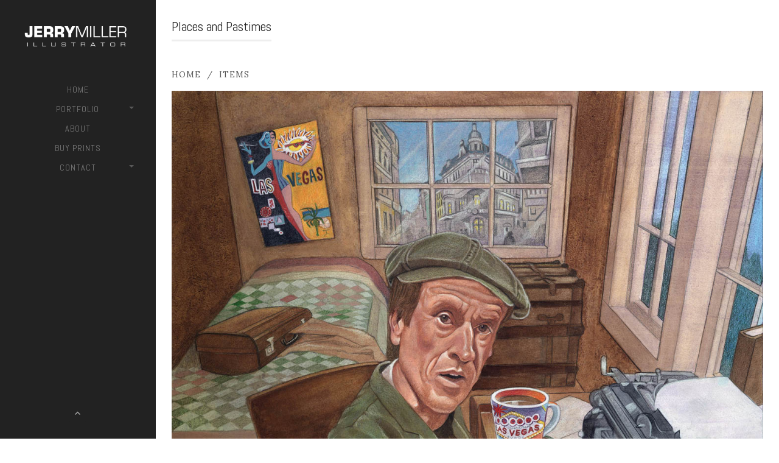

--- FILE ---
content_type: text/html; charset=UTF-8
request_url: https://www.jerry-miller.com/items/tim-ogrady-web/
body_size: 10330
content:
<!DOCTYPE html>

<!--[if IE 7]>
<html id="ie7" lang="en-US">
<![endif]-->
<!--[if IE 8]>
<html id="ie8" lang="en-US">
<![endif]-->

<!--[if !(IE 6) | !(IE 7) | !(IE 8)  ]><!-->
<html lang="en-US">
<!--<![endif]-->
<head>
<meta charset="UTF-8" />
<meta name="viewport" content="initial-scale=1.0, width=device-width" />
<link rel="profile" href="https://gmpg.org/xfn/11" />
<link rel="pingback" href="https://www.jerry-miller.com/xmlrpc.php" />

<!--[if lt IE 9]>
<script src="//html5shiv.googlecode.com/svn/trunk/html5.js"></script>
<![endif]-->

<title>Places and Pastimes &#8211; Jerry Miller Illustration</title>
<meta name='robots' content='max-image-preview:large' />
	<style>img:is([sizes="auto" i], [sizes^="auto," i]) { contain-intrinsic-size: 3000px 1500px }</style>
	<link rel='dns-prefetch' href='//maps.googleapis.com' />
<link rel='dns-prefetch' href='//fonts.googleapis.com' />
<link rel="alternate" type="application/rss+xml" title="Jerry Miller Illustration &raquo; Feed" href="https://www.jerry-miller.com/feed/" />
<link rel="alternate" type="application/rss+xml" title="Jerry Miller Illustration &raquo; Comments Feed" href="https://www.jerry-miller.com/comments/feed/" />
		<!-- This site uses the Google Analytics by MonsterInsights plugin v9.2.4 - Using Analytics tracking - https://www.monsterinsights.com/ -->
		<!-- Note: MonsterInsights is not currently configured on this site. The site owner needs to authenticate with Google Analytics in the MonsterInsights settings panel. -->
					<!-- No tracking code set -->
				<!-- / Google Analytics by MonsterInsights -->
		<script type="text/javascript">
/* <![CDATA[ */
window._wpemojiSettings = {"baseUrl":"https:\/\/s.w.org\/images\/core\/emoji\/16.0.1\/72x72\/","ext":".png","svgUrl":"https:\/\/s.w.org\/images\/core\/emoji\/16.0.1\/svg\/","svgExt":".svg","source":{"concatemoji":"https:\/\/www.jerry-miller.com\/wp-includes\/js\/wp-emoji-release.min.js?ver=6.8.3"}};
/*! This file is auto-generated */
!function(s,n){var o,i,e;function c(e){try{var t={supportTests:e,timestamp:(new Date).valueOf()};sessionStorage.setItem(o,JSON.stringify(t))}catch(e){}}function p(e,t,n){e.clearRect(0,0,e.canvas.width,e.canvas.height),e.fillText(t,0,0);var t=new Uint32Array(e.getImageData(0,0,e.canvas.width,e.canvas.height).data),a=(e.clearRect(0,0,e.canvas.width,e.canvas.height),e.fillText(n,0,0),new Uint32Array(e.getImageData(0,0,e.canvas.width,e.canvas.height).data));return t.every(function(e,t){return e===a[t]})}function u(e,t){e.clearRect(0,0,e.canvas.width,e.canvas.height),e.fillText(t,0,0);for(var n=e.getImageData(16,16,1,1),a=0;a<n.data.length;a++)if(0!==n.data[a])return!1;return!0}function f(e,t,n,a){switch(t){case"flag":return n(e,"\ud83c\udff3\ufe0f\u200d\u26a7\ufe0f","\ud83c\udff3\ufe0f\u200b\u26a7\ufe0f")?!1:!n(e,"\ud83c\udde8\ud83c\uddf6","\ud83c\udde8\u200b\ud83c\uddf6")&&!n(e,"\ud83c\udff4\udb40\udc67\udb40\udc62\udb40\udc65\udb40\udc6e\udb40\udc67\udb40\udc7f","\ud83c\udff4\u200b\udb40\udc67\u200b\udb40\udc62\u200b\udb40\udc65\u200b\udb40\udc6e\u200b\udb40\udc67\u200b\udb40\udc7f");case"emoji":return!a(e,"\ud83e\udedf")}return!1}function g(e,t,n,a){var r="undefined"!=typeof WorkerGlobalScope&&self instanceof WorkerGlobalScope?new OffscreenCanvas(300,150):s.createElement("canvas"),o=r.getContext("2d",{willReadFrequently:!0}),i=(o.textBaseline="top",o.font="600 32px Arial",{});return e.forEach(function(e){i[e]=t(o,e,n,a)}),i}function t(e){var t=s.createElement("script");t.src=e,t.defer=!0,s.head.appendChild(t)}"undefined"!=typeof Promise&&(o="wpEmojiSettingsSupports",i=["flag","emoji"],n.supports={everything:!0,everythingExceptFlag:!0},e=new Promise(function(e){s.addEventListener("DOMContentLoaded",e,{once:!0})}),new Promise(function(t){var n=function(){try{var e=JSON.parse(sessionStorage.getItem(o));if("object"==typeof e&&"number"==typeof e.timestamp&&(new Date).valueOf()<e.timestamp+604800&&"object"==typeof e.supportTests)return e.supportTests}catch(e){}return null}();if(!n){if("undefined"!=typeof Worker&&"undefined"!=typeof OffscreenCanvas&&"undefined"!=typeof URL&&URL.createObjectURL&&"undefined"!=typeof Blob)try{var e="postMessage("+g.toString()+"("+[JSON.stringify(i),f.toString(),p.toString(),u.toString()].join(",")+"));",a=new Blob([e],{type:"text/javascript"}),r=new Worker(URL.createObjectURL(a),{name:"wpTestEmojiSupports"});return void(r.onmessage=function(e){c(n=e.data),r.terminate(),t(n)})}catch(e){}c(n=g(i,f,p,u))}t(n)}).then(function(e){for(var t in e)n.supports[t]=e[t],n.supports.everything=n.supports.everything&&n.supports[t],"flag"!==t&&(n.supports.everythingExceptFlag=n.supports.everythingExceptFlag&&n.supports[t]);n.supports.everythingExceptFlag=n.supports.everythingExceptFlag&&!n.supports.flag,n.DOMReady=!1,n.readyCallback=function(){n.DOMReady=!0}}).then(function(){return e}).then(function(){var e;n.supports.everything||(n.readyCallback(),(e=n.source||{}).concatemoji?t(e.concatemoji):e.wpemoji&&e.twemoji&&(t(e.twemoji),t(e.wpemoji)))}))}((window,document),window._wpemojiSettings);
/* ]]> */
</script>
<style id='wp-emoji-styles-inline-css' type='text/css'>

	img.wp-smiley, img.emoji {
		display: inline !important;
		border: none !important;
		box-shadow: none !important;
		height: 1em !important;
		width: 1em !important;
		margin: 0 0.07em !important;
		vertical-align: -0.1em !important;
		background: none !important;
		padding: 0 !important;
	}
</style>
<link rel='stylesheet' id='wp-block-library-css' href='https://www.jerry-miller.com/wp-includes/css/dist/block-library/style.min.css?ver=6.8.3' type='text/css' media='all' />
<style id='classic-theme-styles-inline-css' type='text/css'>
/*! This file is auto-generated */
.wp-block-button__link{color:#fff;background-color:#32373c;border-radius:9999px;box-shadow:none;text-decoration:none;padding:calc(.667em + 2px) calc(1.333em + 2px);font-size:1.125em}.wp-block-file__button{background:#32373c;color:#fff;text-decoration:none}
</style>
<style id='global-styles-inline-css' type='text/css'>
:root{--wp--preset--aspect-ratio--square: 1;--wp--preset--aspect-ratio--4-3: 4/3;--wp--preset--aspect-ratio--3-4: 3/4;--wp--preset--aspect-ratio--3-2: 3/2;--wp--preset--aspect-ratio--2-3: 2/3;--wp--preset--aspect-ratio--16-9: 16/9;--wp--preset--aspect-ratio--9-16: 9/16;--wp--preset--color--black: #000000;--wp--preset--color--cyan-bluish-gray: #abb8c3;--wp--preset--color--white: #ffffff;--wp--preset--color--pale-pink: #f78da7;--wp--preset--color--vivid-red: #cf2e2e;--wp--preset--color--luminous-vivid-orange: #ff6900;--wp--preset--color--luminous-vivid-amber: #fcb900;--wp--preset--color--light-green-cyan: #7bdcb5;--wp--preset--color--vivid-green-cyan: #00d084;--wp--preset--color--pale-cyan-blue: #8ed1fc;--wp--preset--color--vivid-cyan-blue: #0693e3;--wp--preset--color--vivid-purple: #9b51e0;--wp--preset--gradient--vivid-cyan-blue-to-vivid-purple: linear-gradient(135deg,rgba(6,147,227,1) 0%,rgb(155,81,224) 100%);--wp--preset--gradient--light-green-cyan-to-vivid-green-cyan: linear-gradient(135deg,rgb(122,220,180) 0%,rgb(0,208,130) 100%);--wp--preset--gradient--luminous-vivid-amber-to-luminous-vivid-orange: linear-gradient(135deg,rgba(252,185,0,1) 0%,rgba(255,105,0,1) 100%);--wp--preset--gradient--luminous-vivid-orange-to-vivid-red: linear-gradient(135deg,rgba(255,105,0,1) 0%,rgb(207,46,46) 100%);--wp--preset--gradient--very-light-gray-to-cyan-bluish-gray: linear-gradient(135deg,rgb(238,238,238) 0%,rgb(169,184,195) 100%);--wp--preset--gradient--cool-to-warm-spectrum: linear-gradient(135deg,rgb(74,234,220) 0%,rgb(151,120,209) 20%,rgb(207,42,186) 40%,rgb(238,44,130) 60%,rgb(251,105,98) 80%,rgb(254,248,76) 100%);--wp--preset--gradient--blush-light-purple: linear-gradient(135deg,rgb(255,206,236) 0%,rgb(152,150,240) 100%);--wp--preset--gradient--blush-bordeaux: linear-gradient(135deg,rgb(254,205,165) 0%,rgb(254,45,45) 50%,rgb(107,0,62) 100%);--wp--preset--gradient--luminous-dusk: linear-gradient(135deg,rgb(255,203,112) 0%,rgb(199,81,192) 50%,rgb(65,88,208) 100%);--wp--preset--gradient--pale-ocean: linear-gradient(135deg,rgb(255,245,203) 0%,rgb(182,227,212) 50%,rgb(51,167,181) 100%);--wp--preset--gradient--electric-grass: linear-gradient(135deg,rgb(202,248,128) 0%,rgb(113,206,126) 100%);--wp--preset--gradient--midnight: linear-gradient(135deg,rgb(2,3,129) 0%,rgb(40,116,252) 100%);--wp--preset--font-size--small: 13px;--wp--preset--font-size--medium: 20px;--wp--preset--font-size--large: 36px;--wp--preset--font-size--x-large: 42px;--wp--preset--spacing--20: 0.44rem;--wp--preset--spacing--30: 0.67rem;--wp--preset--spacing--40: 1rem;--wp--preset--spacing--50: 1.5rem;--wp--preset--spacing--60: 2.25rem;--wp--preset--spacing--70: 3.38rem;--wp--preset--spacing--80: 5.06rem;--wp--preset--shadow--natural: 6px 6px 9px rgba(0, 0, 0, 0.2);--wp--preset--shadow--deep: 12px 12px 50px rgba(0, 0, 0, 0.4);--wp--preset--shadow--sharp: 6px 6px 0px rgba(0, 0, 0, 0.2);--wp--preset--shadow--outlined: 6px 6px 0px -3px rgba(255, 255, 255, 1), 6px 6px rgba(0, 0, 0, 1);--wp--preset--shadow--crisp: 6px 6px 0px rgba(0, 0, 0, 1);}:where(.is-layout-flex){gap: 0.5em;}:where(.is-layout-grid){gap: 0.5em;}body .is-layout-flex{display: flex;}.is-layout-flex{flex-wrap: wrap;align-items: center;}.is-layout-flex > :is(*, div){margin: 0;}body .is-layout-grid{display: grid;}.is-layout-grid > :is(*, div){margin: 0;}:where(.wp-block-columns.is-layout-flex){gap: 2em;}:where(.wp-block-columns.is-layout-grid){gap: 2em;}:where(.wp-block-post-template.is-layout-flex){gap: 1.25em;}:where(.wp-block-post-template.is-layout-grid){gap: 1.25em;}.has-black-color{color: var(--wp--preset--color--black) !important;}.has-cyan-bluish-gray-color{color: var(--wp--preset--color--cyan-bluish-gray) !important;}.has-white-color{color: var(--wp--preset--color--white) !important;}.has-pale-pink-color{color: var(--wp--preset--color--pale-pink) !important;}.has-vivid-red-color{color: var(--wp--preset--color--vivid-red) !important;}.has-luminous-vivid-orange-color{color: var(--wp--preset--color--luminous-vivid-orange) !important;}.has-luminous-vivid-amber-color{color: var(--wp--preset--color--luminous-vivid-amber) !important;}.has-light-green-cyan-color{color: var(--wp--preset--color--light-green-cyan) !important;}.has-vivid-green-cyan-color{color: var(--wp--preset--color--vivid-green-cyan) !important;}.has-pale-cyan-blue-color{color: var(--wp--preset--color--pale-cyan-blue) !important;}.has-vivid-cyan-blue-color{color: var(--wp--preset--color--vivid-cyan-blue) !important;}.has-vivid-purple-color{color: var(--wp--preset--color--vivid-purple) !important;}.has-black-background-color{background-color: var(--wp--preset--color--black) !important;}.has-cyan-bluish-gray-background-color{background-color: var(--wp--preset--color--cyan-bluish-gray) !important;}.has-white-background-color{background-color: var(--wp--preset--color--white) !important;}.has-pale-pink-background-color{background-color: var(--wp--preset--color--pale-pink) !important;}.has-vivid-red-background-color{background-color: var(--wp--preset--color--vivid-red) !important;}.has-luminous-vivid-orange-background-color{background-color: var(--wp--preset--color--luminous-vivid-orange) !important;}.has-luminous-vivid-amber-background-color{background-color: var(--wp--preset--color--luminous-vivid-amber) !important;}.has-light-green-cyan-background-color{background-color: var(--wp--preset--color--light-green-cyan) !important;}.has-vivid-green-cyan-background-color{background-color: var(--wp--preset--color--vivid-green-cyan) !important;}.has-pale-cyan-blue-background-color{background-color: var(--wp--preset--color--pale-cyan-blue) !important;}.has-vivid-cyan-blue-background-color{background-color: var(--wp--preset--color--vivid-cyan-blue) !important;}.has-vivid-purple-background-color{background-color: var(--wp--preset--color--vivid-purple) !important;}.has-black-border-color{border-color: var(--wp--preset--color--black) !important;}.has-cyan-bluish-gray-border-color{border-color: var(--wp--preset--color--cyan-bluish-gray) !important;}.has-white-border-color{border-color: var(--wp--preset--color--white) !important;}.has-pale-pink-border-color{border-color: var(--wp--preset--color--pale-pink) !important;}.has-vivid-red-border-color{border-color: var(--wp--preset--color--vivid-red) !important;}.has-luminous-vivid-orange-border-color{border-color: var(--wp--preset--color--luminous-vivid-orange) !important;}.has-luminous-vivid-amber-border-color{border-color: var(--wp--preset--color--luminous-vivid-amber) !important;}.has-light-green-cyan-border-color{border-color: var(--wp--preset--color--light-green-cyan) !important;}.has-vivid-green-cyan-border-color{border-color: var(--wp--preset--color--vivid-green-cyan) !important;}.has-pale-cyan-blue-border-color{border-color: var(--wp--preset--color--pale-cyan-blue) !important;}.has-vivid-cyan-blue-border-color{border-color: var(--wp--preset--color--vivid-cyan-blue) !important;}.has-vivid-purple-border-color{border-color: var(--wp--preset--color--vivid-purple) !important;}.has-vivid-cyan-blue-to-vivid-purple-gradient-background{background: var(--wp--preset--gradient--vivid-cyan-blue-to-vivid-purple) !important;}.has-light-green-cyan-to-vivid-green-cyan-gradient-background{background: var(--wp--preset--gradient--light-green-cyan-to-vivid-green-cyan) !important;}.has-luminous-vivid-amber-to-luminous-vivid-orange-gradient-background{background: var(--wp--preset--gradient--luminous-vivid-amber-to-luminous-vivid-orange) !important;}.has-luminous-vivid-orange-to-vivid-red-gradient-background{background: var(--wp--preset--gradient--luminous-vivid-orange-to-vivid-red) !important;}.has-very-light-gray-to-cyan-bluish-gray-gradient-background{background: var(--wp--preset--gradient--very-light-gray-to-cyan-bluish-gray) !important;}.has-cool-to-warm-spectrum-gradient-background{background: var(--wp--preset--gradient--cool-to-warm-spectrum) !important;}.has-blush-light-purple-gradient-background{background: var(--wp--preset--gradient--blush-light-purple) !important;}.has-blush-bordeaux-gradient-background{background: var(--wp--preset--gradient--blush-bordeaux) !important;}.has-luminous-dusk-gradient-background{background: var(--wp--preset--gradient--luminous-dusk) !important;}.has-pale-ocean-gradient-background{background: var(--wp--preset--gradient--pale-ocean) !important;}.has-electric-grass-gradient-background{background: var(--wp--preset--gradient--electric-grass) !important;}.has-midnight-gradient-background{background: var(--wp--preset--gradient--midnight) !important;}.has-small-font-size{font-size: var(--wp--preset--font-size--small) !important;}.has-medium-font-size{font-size: var(--wp--preset--font-size--medium) !important;}.has-large-font-size{font-size: var(--wp--preset--font-size--large) !important;}.has-x-large-font-size{font-size: var(--wp--preset--font-size--x-large) !important;}
:where(.wp-block-post-template.is-layout-flex){gap: 1.25em;}:where(.wp-block-post-template.is-layout-grid){gap: 1.25em;}
:where(.wp-block-columns.is-layout-flex){gap: 2em;}:where(.wp-block-columns.is-layout-grid){gap: 2em;}
:root :where(.wp-block-pullquote){font-size: 1.5em;line-height: 1.6;}
</style>
<link rel='stylesheet' id='cntctfrm_form_style-css' href='https://www.jerry-miller.com/wp-content/plugins/contact-form-plugin/css/form_style.css?ver=4.3.2' type='text/css' media='all' />
<link rel='stylesheet' id='gpp_shortcodes-css' href="https://www.jerry-miller.com/wp-content/plugins/gpp-shortcodes/gpp-shortcodes.css?ver=6.8.3" type='text/css' media='all' />
<link rel='stylesheet' id='gpp-sc-genericons-css' href='https://www.jerry-miller.com/wp-content/plugins/gpp-shortcodes/genericons/genericons.css?ver=6.8.3' type='text/css' media='all' />
<link rel='stylesheet' id='sell-media-reprints-style-css' href='https://www.jerry-miller.com/wp-content/plugins/sell-media-reprints/css/sell-media-reprints.css?ver=6.8.3' type='text/css' media='all' />
<link rel='stylesheet' id='style-css' href='https://www.jerry-miller.com/wp-content/themes/chromatic/style.css?ver=4.0.1' type='text/css' media='all' />
<link rel='stylesheet' id='chromatic-sell-media-css' href='https://www.jerry-miller.com/wp-content/themes/chromatic/css/sell-media.css?ver=4.0.1' type='text/css' media='all' />
<link rel='stylesheet' id='alt-style-css' href='https://www.jerry-miller.com/wp-content/themes/chromatic/css/default.css?ver=6.8.3' type='text/css' media='all' />
<link rel='stylesheet' id='flexslider-css' href='https://www.jerry-miller.com/wp-content/themes/chromatic/js/flexslider/flexslider.css?ver=6.8.3' type='text/css' media='all' />
<link rel='stylesheet' id='gpp-custom-fonts-css' href='https://fonts.googleapis.com/css?family=Abel%3A400%7CLora%3A400%2C700%2C400italic&#038;ver=6.8.3' type='text/css' media='all' />
<link rel='stylesheet' id='dashicons-css' href='https://www.jerry-miller.com/wp-includes/css/dashicons.min.css?ver=6.8.3' type='text/css' media='all' />
<link rel='stylesheet' id='sell_media-css' href='https://www.jerry-miller.com/wp-content/plugins/sell-media/css/sell_media.css?ver=2.4.1' type='text/css' media='all' />
<link rel='stylesheet' id='sell_media_style-css' href='https://www.jerry-miller.com/wp-content/plugins/sell-media/css/sell_media-light.css?ver=2.4.1' type='text/css' media='all' />
<script type="text/javascript" src="https://www.jerry-miller.com/wp-includes/js/jquery/jquery.min.js?ver=3.7.1" id="jquery-core-js"></script>
<script type="text/javascript" src="https://www.jerry-miller.com/wp-includes/js/jquery/jquery-migrate.min.js?ver=3.4.1" id="jquery-migrate-js"></script>
<script type="text/javascript" src="https://www.jerry-miller.com/wp-content/plugins/sell-media/js/jquery.cookie.js?ver=2.4.1" id="sell_media_jquery_cookie-js"></script>
<script type="text/javascript" id="sell_media-js-extra">
/* <![CDATA[ */
var sell_media = {"ajaxurl":"https:\/\/www.jerry-miller.com\/wp-admin\/admin-ajax.php","pluginurl":"https:\/\/www.jerry-miller.com\/wp-content\/plugins\/sell-media\/sell-media.php","site_name":"Jerry Miller Illustration","site_url":"https:\/\/www.jerry-miller.com","checkout_url":"https:\/\/www.jerry-miller.com\/sell-media-checkout\/","currency_symbol":"USD","dashboard_page":"https:\/\/www.jerry-miller.com\/sell-media-dashboard\/","error":{"email_exists":"Sorry that email already exists or is invalid"},"sandbox":"","paypal_email":"jerry@jerry-miller.com","thanks_page":"https:\/\/www.jerry-miller.com\/sell-media-thanks\/","listener_url":"https:\/\/www.jerry-miller.com\/index.php?sell_media-listener=IPN","added_to_cart":"Added! <a href='https:\/\/www.jerry-miller.com\/sell-media-checkout\/' class='cart'>Checkout now<\/a>!","cart_labels":{"name":"Name","size":"Size","license":"License","price":"Price","qty":"Qty","sub_total":"Subtotal"},"cart_style":"table","tax":"0","tax_display":"exclusive","shipping":"2","cart_error":"There was an error loading the cart data. Please contact the site owner.","checkout_text":"Checkout Now","checkout_wait_text":"Please wait...","remove_text":"Remove from Lightbox","save_text":"Save to Lightbox","currencies":{"USD":{"name":"USD","title":"US Dollars (&#36;)","symbol":"&#36;"},"EUR":{"name":"EUR","title":"Euros (&euro;)","symbol":"&euro;"},"GBP":{"name":"GBP","title":"Pounds Sterling (&pound;)","symbol":"&pound;"},"AUD":{"name":"AUD","title":"Australian Dollars (&#36;)","symbol":"&#36;"},"BRL":{"name":"BRL","title":"Brazilian Real (R&#36;)","symbol":"R&#36;"},"CAD":{"name":"CAD","title":"Canadian Dollars (&#36;)","symbol":"&#36;"},"CZK":{"name":"CZK","title":"Czech Koruna (&#75;&#269;)","symbol":"&#75;&#269;"},"DKK":{"name":"DKK","title":"Danish Krone","symbol":"DKK"},"HKD":{"name":"HKD","title":"Hong Kong Dollar (&#36;)","symbol":"&#36;"},"HUF":{"name":"HUF","title":"Hungarian Forint","symbol":"HUF"},"ILS":{"name":"ILS","title":"Israeli Shekel","symbol":"ILS"},"JPY":{"name":"JPY","title":"Japanese Yen (&yen;)","symbol":"&yen;"},"MYR":{"name":"MYR","title":"Malaysian Ringgits","symbol":"RM"},"MXN":{"name":"MXN","title":"Mexican Peso (&#36;)","symbol":"&#36;"},"NZD":{"name":"NZD","title":"New Zealand Dollar (&#36;)","symbol":"&#36;"},"NOK":{"name":"NOK","title":"Norwegian Krone","symbol":"kr"},"PHP":{"name":"PHP","title":"Philippine Pesos","symbol":"PHP"},"PLN":{"name":"PLN","title":"Polish Zloty","symbol":"PLN"},"RUB":{"name":"RUB","title":"Russian Ruble (&#x20bd;)","symbol":"&#x20bd;"},"SGD":{"name":"SGD","title":"Singapore Dollar (&#36;)","symbol":"&#36;"},"SEK":{"name":"SEK","title":"Swedish Krona","symbol":"SEK"},"CHF":{"name":"CHF","title":"Swiss Franc","symbol":"CHF"},"TWD":{"name":"TWD","title":"Taiwan New Dollars","symbol":"TWD"},"THB":{"name":"THB","title":"Thai Baht","symbol":"THB"},"TRY":{"name":"TRY","title":"Turkish Lira (TL)","symbol":"TL"},"ZAR":{"name":"ZAR","title":"South African rand (R)","symbol":"R"}}};
var sell_media_reprints = {"reprints_shipping":"shippingFlatRate","reprints_shipping_flat_rate":"1"};
/* ]]> */
</script>
<script type="text/javascript" src="https://www.jerry-miller.com/wp-content/plugins/sell-media/js/sell_media.js?ver=2.4.1" id="sell_media-js"></script>
<script type="text/javascript" src="https://www.jerry-miller.com/wp-content/plugins/sell-media-reprints/js/sell-media-reprints.js?ver=2.2.1" id="sell-media-reprints-js"></script>
<script type="text/javascript" src="https://www.jerry-miller.com/wp-content/themes/chromatic/js/jquery.sharrre-1.3.4.min.js?ver=4.0.1" id="chromatic-sharrre-js"></script>
<script type="text/javascript" src="https://www.jerry-miller.com/wp-content/themes/chromatic/js/selectivizr.min.js?ver=4.0.1" id="selectivizr-js"></script>
<script type="text/javascript" src="https://www.jerry-miller.com/wp-content/themes/chromatic/js/jquery.fitvids.js?ver=4.0.1" id="fitvids-js"></script>
<script type="text/javascript" src="https://www.jerry-miller.com/wp-content/themes/chromatic/js/flexslider/jquery.flexslider-min.js?ver=6.8.3" id="flexslider-js"></script>
<script type="text/javascript" src="https://www.jerry-miller.com/wp-content/themes/chromatic/js/fullscreenapi.js?ver=4.0.1" id="chromatic-fullscreen-js"></script>
<script type="text/javascript" id="chromatic_scripts-js-extra">
/* <![CDATA[ */
var chromatic = {"ajaxurl":"https:\/\/www.jerry-miller.com\/wp-admin\/admin-ajax.php","ajaxnonce":"c0628e4491"};
var chromatic = {"ajaxurl":"https:\/\/www.jerry-miller.com\/wp-admin\/admin-ajax.php","ajaxnonce":"c0628e4491"};
/* ]]> */
</script>
<script type="text/javascript" src="https://www.jerry-miller.com/wp-content/themes/chromatic/js/scripts.js?ver=4.0.1" id="chromatic_scripts-js"></script>
<link rel="https://api.w.org/" href="https://www.jerry-miller.com/wp-json/" /><link rel="EditURI" type="application/rsd+xml" title="RSD" href="https://www.jerry-miller.com/xmlrpc.php?rsd" />
<link rel="canonical" href="https://www.jerry-miller.com/items/tim-ogrady-web/" />
<link rel='shortlink' href='https://www.jerry-miller.com/?p=1319' />
<link rel="alternate" title="oEmbed (JSON)" type="application/json+oembed" href="https://www.jerry-miller.com/wp-json/oembed/1.0/embed?url=https%3A%2F%2Fwww.jerry-miller.com%2Fitems%2Ftim-ogrady-web%2F" />
<link rel="alternate" title="oEmbed (XML)" type="text/xml+oembed" href="https://www.jerry-miller.com/wp-json/oembed/1.0/embed?url=https%3A%2F%2Fwww.jerry-miller.com%2Fitems%2Ftim-ogrady-web%2F&#038;format=xml" />
<meta name="generator" content="Sell Media v2.4.1" />
<!-- BeginHeader --><link rel="stylesheet" type="text/css" href="https://fonts.googleapis.com/css?family=Abel:400|Lora:400,700,400italic" /><!-- EndHeader -->
<meta name="ps_configurator" content="thmNm=Chromatic;thmVsn=4.0.1;thmFmly=chromatic;hd_bgn=BeginHeader;hd_end=EndHeader;ft_bgn=BeginFooter;ft_end=EndFooter;scptInc=https://ajax.googleapis.com/ajax/libs/jquery/1.7.2/jquery.min.js;scptInc=//html5shiv.googlecode.com/svn/trunk/html5.js;scptInc=https://www.jerry-miller.com/wp-content/themes/chromatic/js/menu.js;lnkInc=https://www.jerry-miller.com/wp-content/themes/chromatic/style.css;lnkInc=https://www.jerry-miller.com/wp-content/themes/chromatic/css/default.css" />
<!-- BeginHeader --><style type="text/css">h1, h2, h3, h4, h5, h6, ul.menu li a { font-family: 'Abel'; }body, p, textarea, input, h2.site-description { font-family: 'Lora'; }</style><!-- EndHeader -->	<style type="text/css">
			#site-title,
		#site-description {
			position: absolute !important;
			clip: rect(1px 1px 1px 1px); /* IE6, IE7 */
			clip: rect(1px, 1px, 1px, 1px);
		}
		</style>
	</head>

<body lang="en" class="wp-singular sell_media_item-template-default single single-sell_media_item postid-1319 wp-theme-chromatic sell-media-page sell-media-single-one-col theme-chromatic browser-chrome single-author thumbnail has-top-menu no-welcome-msg cover-image">

    <!-- BeginHeader -->
    <div id="page" class="clearfix hfeed three-columns portfolio-thumbnail">
    
        
        
        <header id="branding" role="banner" >

            <hgroup>
                                                            <a href="https://www.jerry-miller.com/" title="Jerry Miller Illustration" rel="home">
                            <img class="sitetitle" src="https://www.jerry-miller.com/wp-content/uploads/2014/02/JMI-logo-rev.png" alt="Jerry Miller Illustration" />
                        </a>
                                                    <h1 id="site-title" class="sidebar-hidden site-title">
                    <a href="https://www.jerry-miller.com/" title="Jerry Miller Illustration" rel="home">
                        Jerry Miller Illustration                    </a>
                </h1>
                <h2 id="site-description" class="sidebar-hidden site-description"></h2>
            </hgroup>

            <div id="sidebar">
            <nav id="access" role="navigation" class="sidebar-hidden">
                <h1 class="assistive-text">Main menu</h1>
                <div class="skip-link screen-reader-text"><a href="#content" title="Skip to content">Skip to content</a></div>
                <div class="menu-top-container"><ul id="menu-top" class="menu clearfix"><li id="menu-item-1370" class="menu-item menu-item-type-custom menu-item-object-custom menu-item-home menu-item-1370"><a href="https://www.jerry-miller.com/">Home</a></li>
<li id="menu-item-1385" class="menu-item menu-item-type-post_type menu-item-object-page menu-item-has-children menu-item-1385"><a href="https://www.jerry-miller.com/home-page-portfolio/">Portfolio</a>
<ul class="sub-menu">
	<li id="menu-item-1387" class="menu-item menu-item-type-post_type menu-item-object-portfolio menu-item-1387"><a href="https://www.jerry-miller.com/portfolio/portfolio-3/">Published Work</a></li>
	<li id="menu-item-1388" class="menu-item menu-item-type-post_type menu-item-object-portfolio menu-item-1388"><a href="https://www.jerry-miller.com/portfolio/sketchbook/">Sketchbook</a></li>
</ul>
</li>
<li id="menu-item-1310" class="menu-item menu-item-type-post_type menu-item-object-page menu-item-1310"><a href="https://www.jerry-miller.com/about/">About</a></li>
<li id="menu-item-1308" class="menu-item menu-item-type-post_type menu-item-object-page menu-item-1308"><a href="https://www.jerry-miller.com/store/">Buy Prints</a></li>
<li id="menu-item-1399" class="menu-item menu-item-type-post_type menu-item-object-page menu-item-has-children menu-item-1399"><a href="https://www.jerry-miller.com/contact/">Contact</a>
<ul class="sub-menu">
	<li id="menu-item-1406" class="menu-item menu-item-type-custom menu-item-object-custom menu-item-1406"><a href="https://www.facebook.com/pages/Jerry-Miller-Illustration/117364054950936?ref=ts">Facebook</a></li>
	<li id="menu-item-1407" class="menu-item menu-item-type-custom menu-item-object-custom menu-item-1407"><a href="https://twitter.com/Jerry_Miller">Twitter</a></li>
	<li id="menu-item-1408" class="menu-item menu-item-type-custom menu-item-object-custom menu-item-1408"><a href="https://jerry-miller.tumblr.com/">Tumblr</a></li>
</ul>
</li>
</ul></div>            </nav><!-- #access -->
            </div><!-- #sidebar -->
                                                        <div id="widgets-toggle">
                            <span class="genericon genericon-collapse toggle-icon"></span>
                        </div>
                                        <span id="widgets-toggle-info">Show footer</span>
                    </header><!-- #branding -->
        <!-- EndHeader -->

    
		<section id="primary">

			
				
				

<article id="post-1319" class="post-1319 sell_media_item type-sell_media_item status-publish hentry price-group-published licenses-personal reprints-price-group-matte">
    <header class="entry-header">
                            <h1 class="entry-title">Places and Pastimes</h1>
                    </header><!-- .entry-header -->


        <div class="entry-content">
                <div class="sell-media-content"><div class="sell-media-breadcrumbs"><a href="https://www.jerry-miller.com" title="Home">Home</a><a href="https://www.jerry-miller.com/items/" title="items">items</a></div><img fetchpriority="high" decoding="async" width="1200" height="1156" src="https://www.jerry-miller.com/wp-content/uploads/2010/08/Tim-OGrady-web.jpg" class="sell-media-image sell_media_image" alt="" data-sell_media_medium_url="https://www.jerry-miller.com/wp-content/uploads/2010/08/Tim-OGrady-web.jpg" data-sell_media_large_url="https://www.jerry-miller.com/wp-content/uploads/2010/08/Tim-OGrady-web.jpg" data-sell_media_item_id="1319" srcset="https://www.jerry-miller.com/wp-content/uploads/2010/08/Tim-OGrady-web.jpg 1200w, https://www.jerry-miller.com/wp-content/uploads/2010/08/Tim-OGrady-web-400x385.jpg 400w" sizes="(max-width: 1200px) 100vw, 1200px" /></div><div class="sell-media-meta">
	<div class="sell-media-add-to-cart-fields">

		<form id="sell-media-cart-items" class="hide">
			<input class="item_number" name="item_number" type="text" value="1319" />
			<input class="item_name" name="item_name" type="text" value="Places and Pastimes" />
			<input class="item_type" name="item_type" type="text" value="print" />
			<input class="item_image" name="item_image" type="text" value="https://www.jerry-miller.com/wp-content/uploads/2010/08/Tim-OGrady-web-400x385.jpg" />
			<input class="item_pgroup" name="item_pgroup" type="text" value="" />
			<input class="item_size" name="item_size" type="text" value="" />
			<input class="item_usage" name="item_usage" type="text" value="No license" />
			<input class="item_license" name="item_license" type="text" value="0" />
			<input class="item_attachment" name="item_attachment" type="text" value="916" />
		</form>

				
        <style>#sell_media_download_wrapper{ display: none; }</style>

    
    <div id="sell_media_print_wrapper">
        <fieldset id="sell_media_print_size_fieldset">
                        <label for="sell_media_print_size">Print size <span id="print_desc" class="print_desc sell-media-tooltip" data-tooltip="All sizes are listed in inches. Shipping charges will be applied during checkout."> (?)</span></label>
            <select id="sell_media_print_size" class="sum item_size">
                <option selected="selected" value="" data-price="0" data-qty="0">Select a size</option>
                <option value="Matte" data-id="250" data-price="50" data-qty="1" data-size="13 x 19">Matte (13 x 19 in) : &#36;50.00</option>            </select>
        </fieldset>
    </div>

		
		<div id="sell_media_download_wrapper" class="sell-media-add-to-cart-download-fields">
							<fieldset id="sell_media_download_size_fieldset" class="sell-media-add-to-cart-fieldset sell-media-add-to-cart-download-fieldset">
					<label for="sell_media_item_size">Download size</label>
					<select id="sell_media_item_size" class="sum" required>
						<option selected="selected" value="" data-id="" data-size="" data-price="0" data-qty="0">Select a size</option>
						<option value="Original (1200 x 1156)" data-id="original" data-price="50.00" data-qty="1" data-size="1200 x 1156">Original (1200 x 1156): &#36;50.00</option><option value="72 dpi (800 x 800)" data-id="248" data-price="150.00" data-qty="1" data-size="800 x 800">72 dpi (800 x 800): &#36;150.00</option>					</select>
				</fieldset>
			
						
							<fieldset id="sell_media_download_license_fieldset" class="sell-media-add-to-cart-fieldset sell-media-add-to-cart-license-fieldset">
										<label for="sell_media_item_license">Download license <span class="sell-media-tooltip license-info" id="license_desc" data-tooltip="Select a license that most closely describes the intended use of this item. Additional license details will be displayed here after selecting a license.">(?)</span></label>
					<select id="sell_media_item_license" class="sum" required>
						<option selected="selected" value="" data-id="" data-price="0" title="Select a license that most closely describes the intended use of this item. Additional license details will be displayed here after selecting a license.">Select a license</option>
																	<option
				value="229"
				class="taxonomy-licenses term-personal licenses-229"
				data-value="personal"
				data-taxonomy="licenses"
				data-name="Personal"
				data-price="0"
				id="licenses-personal"
				title=""
				name="licenses"
				>
			Personal		</option>
				</optgroup>
								</select>
				</fieldset>
					</div>

		
		<div class="total-container cf">
			<strong>Total:</strong> <span class="price-container">&#36;<span id="total" class="item_price" data-price=0>0</span></span>
		</div>

		<div class="button-container cf">
			<p id="sell-media-add-to-cart"><button class="item_add sell-media-button" disabled>Add to cart</button></p>
			<p id="sell-media-add-to-lightbox"><a href="javascript:void(0);" title="Save to Lightbox" id="lightbox-1319" class="sell-media-add-to-lightbox" data-id="1319" data-attachment-id="916">Save to Lightbox</a><div class="lightbox-notice not-in-lightbox"><p>This item was saved to your <a href="https://www.jerry-miller.com/sell-media-lightbox/" title="Go to lightbox">lightbox</a>.</p></div></p>
		</div>

	</div><!-- .sell-media-add-to-cart-fields -->

    <p class="like">
        <a id="like-1319" class="like-count genericon genericon-medium genericon-star" href="#" >
            0</a>
         people like this    </p>
    
	
</div>                    </div><!-- .entry-content -->
    
    
<footer class="entry-meta clearfix">

    
    
    
    
</footer><!-- #entry-meta -->
</article><!-- #post-1319 -->

					<nav id="nav-below">
		<h1 class="assistive-text">Post navigation</h1>

	
					<div class="nav-previous"><a href="https://www.jerry-miller.com/items/reid-vs-angle-web/" rel="prev"><span class="meta-nav">&larr;</span> The Moveable Middle</a></div>			<div class="nav-next"><a href="https://www.jerry-miller.com/items/cuomo-final-web/" rel="next">The Morning After <span class="meta-nav">&rarr;</span></a></div>			
	
	</nav><!-- #nav-below -->
	
						<div id="comments">
	
	
	
	
</div><!-- #comments -->

			
		</section><!-- #primary -->


	
	<!-- BeginFooter -->
	<footer id="colophon" role="contentinfo">

	
		<div id="footer-widgets" class="one">

		
		
					<div id="widget-3" class="widget">
				
		<aside class="widget">
		<span class="widget-title-container"><h3 class="widget-title">Most Recent Posts</h3></span>
		<ul>
											<li>
					<a href="https://www.jerry-miller.com/2014/07/31/vision-quest/">Vision Quest</a>
									</li>
											<li>
					<a href="https://www.jerry-miller.com/2014/02/04/before-the-shot-redux/">Before the Shot (Redux)</a>
									</li>
											<li>
					<a href="https://www.jerry-miller.com/2014/02/04/why-las-vegas-wont-host-a-political-convention-anytime-soon/">Why Las Vegas won&#8217;t host a political convention anytime soon</a>
									</li>
											<li>
					<a href="https://www.jerry-miller.com/2014/02/04/chicken_soup_for_the_soul/">Chicken Soup for the Soul: All in the Family</a>
									</li>
											<li>
					<a href="https://www.jerry-miller.com/2014/02/04/norman-mailer/">Norman Mailer</a>
									</li>
											<li>
					<a href="https://www.jerry-miller.com/2014/02/03/doth-anyone-read/">Doth anyone read anymore?</a>
									</li>
											<li>
					<a href="https://www.jerry-miller.com/2014/02/03/the-internet-presidency/">The Internet Presidency?</a>
									</li>
											<li>
					<a href="https://www.jerry-miller.com/2014/02/03/bowled-under/">Bowled Under…</a>
									</li>
											<li>
					<a href="https://www.jerry-miller.com/2014/02/02/the-wi-fi-of-oz/">The Wi-Fi of Oz</a>
									</li>
											<li>
					<a href="https://www.jerry-miller.com/2013/02/04/chatting-with-artie-lange/">Chatting with Artie Lange</a>
									</li>
					</ul>

		</aside><aside class="widget"><span class="widget-title-container"><h3 class="widget-title">Bookmarks</h3></span>
	<ul class='xoxo blogroll'>
<li><a href="http://www.drawger.com">Drawger: Illustrator Blogs for and by illustrators</a></li>
<li><a href="http://www.illustrationmundo.com/illustrators.php?i_search=jerry+miller&#038;feature=a&#038;medium=a&#038;style=a&#038;category=a&#038;city=&#038;country=&#038;str_date=mf&#038;num_rec=12&#038;Submit=Search" rel="me" target="_blank">Illustration Mundo: Be part of the illustration community</a></li>
<li><a href="http://www.dougdaulton.com" rel="friend" target="_blank">My friend and New Media Guru; Doug Daulton</a></li>
<li><a href="http://www.si-la.org/">Society of Illustrators: Los Angeles</a></li>
<li><a href="http://societyillustrators.org">Society of Illustrators: New York</a></li>
<li><a href="http://www.theispot.com/portfolios/index.cfm?clientnumber=a3142&#038;artistName=Jerry%20Miller" rel="me" title="My listing on the iSpot" target="_blank">The iSpot: Showcase site for illustrators</a></li>

	</ul>
</aside>
			</div>
		
		</div><!-- end #footer-widgets -->

			<div id="site-generator">
						<div id="footer-credits">
						Powered by <a href="http://wordpress.org/" title="Semantic Personal Publishing Platform" >WordPress</a>
			<span class="sep"> | </span>
			Theme: <a href="http://graphpaperpress.com/themes/chromatic/">Chromatic</a> by <a href="http://graphpaperpress.com/">Graph Paper Press</a>.			</div>
		</div>
	</footer><!-- #colophon -->

	
</div><!-- #page -->
<!-- EndFooter -->

<script type="speculationrules">
{"prefetch":[{"source":"document","where":{"and":[{"href_matches":"\/*"},{"not":{"href_matches":["\/wp-*.php","\/wp-admin\/*","\/wp-content\/uploads\/*","\/wp-content\/*","\/wp-content\/plugins\/*","\/wp-content\/themes\/chromatic\/*","\/*\\?(.+)"]}},{"not":{"selector_matches":"a[rel~=\"nofollow\"]"}},{"not":{"selector_matches":".no-prefetch, .no-prefetch a"}}]},"eagerness":"conservative"}]}
</script>
			<div id="sell-media-dialog-box" class="sell-media-dialog-box">
				<div id="sell-media-dialog-box-target">
				<a href="javascript:void(0);" class="sell-media-dialog-box-prev sell-media-dialog-box-arrow"><span class="dashicons dashicons-arrow-left-alt2"></span></a>
					<div class="sell-media-dialog-box-content">
					</div>
				<a href="javascript:void(0);" class="sell-media-dialog-box-next sell-media-dialog-box-arrow"><span class="dashicons dashicons-arrow-right-alt2"></span></a>
				</div>
				<span class="close">&times;</span>
			</div>
		<script type="text/javascript" src="https://www.jerry-miller.com/wp-includes/js/jquery/ui/core.min.js?ver=1.13.3" id="jquery-ui-core-js"></script>
<script type="text/javascript" src="https://www.jerry-miller.com/wp-includes/js/jquery/ui/accordion.min.js?ver=1.13.3" id="jquery-ui-accordion-js"></script>
<script type="text/javascript" src="https://www.jerry-miller.com/wp-includes/js/jquery/ui/tabs.min.js?ver=1.13.3" id="jquery-ui-tabs-js"></script>
<script type="text/javascript" src="https://www.jerry-miller.com/wp-content/plugins/gpp-shortcodes/js/gpp_sc_scripts.js?ver=1.0.3" id="gpp_sc_scripts-js"></script>
<script type="text/javascript" src="https://maps.googleapis.com/maps/api/js?sensor=false&amp;ver=1.0.3" id="gpp_sc_googlemap_api-js"></script>

<script defer src="https://static.cloudflareinsights.com/beacon.min.js/vcd15cbe7772f49c399c6a5babf22c1241717689176015" integrity="sha512-ZpsOmlRQV6y907TI0dKBHq9Md29nnaEIPlkf84rnaERnq6zvWvPUqr2ft8M1aS28oN72PdrCzSjY4U6VaAw1EQ==" data-cf-beacon='{"version":"2024.11.0","token":"39a410d13cbb4e2a9680e6e6bdcf2cc2","r":1,"server_timing":{"name":{"cfCacheStatus":true,"cfEdge":true,"cfExtPri":true,"cfL4":true,"cfOrigin":true,"cfSpeedBrain":true},"location_startswith":null}}' crossorigin="anonymous"></script>
</body>
</html>

--- FILE ---
content_type: text/css
request_url: https://www.jerry-miller.com/wp-content/themes/chromatic/style.css?ver=4.0.1
body_size: 11355
content:
/*
Theme Name: Chromatic
Theme URI: https://graphpaperpress.com/themes/chromatic/
Author: Graph Paper Press
Author URI: http://graphpaperpress.com
Description: Showcase your images in this clean, responsive portfolio theme packed with color and layout options.
Version: 4.0.1
License: GNU General Public License
License URI: license.txt
Tags: black, white, light, dark, one-column, left-sidebar, flexible-width, custom-background, custom-colors, custom-header, custom-menu, editor-style, featured-images, post-formats, rtl-language-support, sticky-post, theme-options, translation-ready, photoblogging
*/

/* Stylesheet Legend
 *
 * 1.   Resets
 * 2.   Structure
 * 3.   Fonts
 * 4.   Header
 * 5.   Menu
 * 6.   Content
 * 7.   Portfolio Grid/List
 * 8.   Post Formats
 * 9.   Images & Media
 * 10.  Forms
 * 11.  Comments
 * 12.  Tables
 * 13.  Sidebar & Widgets
 * 14.  Footer
 * 15.  Buttons
 * 16.  Messages
 * 17.  Clear Floats
 * 18.  Icons
 * 19.  Responsiveness: Tablets
 * 20.  Responsiveness: Mobile
 *
 * Colors are loaded from one of two styleheets: default.css or dark.css
 * These stylesheets are located in /inc/css/
 *
 */

/* 1. Resets
-------------------------------------------------------------- */
html, body, div, span, applet, object, iframe, h1, h2, h3, h4, h5, h6, p, blockquote, pre, a, abbr, acronym, address, big, cite, code, del, dfn, em, img, ins, kbd, q, s, samp, small, strike, strong, sub, sup, tt, var, b, u, i, center, dl, dt, dd, ol, ul, li, fieldset, form, label, legend, table, caption, tbody, tfoot, thead, tr, th, td, article, aside, canvas, details, figcaption, figure, footer, header, hgroup, menu, nav, section, summary, time, mark, audio, video {
    margin: 0;
    padding: 0;
}
article, aside, details, figcaption, figure, footer, header, hgroup, menu, nav, section {
    display: block;
}
table {
    border-collapse: collapse;
    border-spacing: 0;
}
fieldset, img {
    border: 0;
}
caption, cite, dfn, th, var {
    font-style: normal;
    font-weight: normal;
}
address {
    font-weight: bold;
}
caption, th {
    text-align: left;
}
h1, h2, h3, h4, h5, h6 {
    font-size: 100%;
    font-weight: normal;
    clear: both;
}
q:before, q:after {
    content: '';
}
abbr, acronym {
    border: 0;
}


/* 2. Structure
-------------------------------------------------------------- */
html {
    overflow-y: scroll; /* Force scrollbars 100% of the time */
}
body {
    min-height: 100%;
}
#page {
    display: block;
    margin: 0 auto;
    padding: 0;
    position: relative;
}
#branding {
    float: left;
    padding: 0 2%;
    max-width: 250px;
    width: 16%;
    text-align:center;
    position:fixed;
    min-height:100%;
    transition: all 0.2s transform 0.2s;
    -webkit-transition: all 0.2s, -webkit-transform 0.2s;
    -moz-transition: all 0.2s, -webkit-transform 0.2s;
}
.sidebar-hidden #branding {
    padding: 0 1.5%;
    width: 3%;
}

#primary, #access, .sell-media, #colophon {
    transition: width 0.2s, height 0.2s, transform 0.2s;
    -webkit-transition: width 0.2s, height 0.2s, -webkit-transform 0.2s;
    -moz-transition: width 0.2s, height 0.2s, -webkit-transform 0.2s;
}


#colophon {
    clear: both;
    display: block;
    margin: 0 auto 3em auto;
    min-height:none;
    padding:0.5em 2%;
}
#primary, .sell-media {
    min-height: 500px;
}
#primary, .sell-media, #colophon{
    float: right;
    width: 76%;
    margin: 0em auto;
    z-index:1;
    position:relative;
    padding:0 2%;
    height: auto;
}
.sidebar-hidden #primary, .sidebar-hidden .sell-media, .sidebar-hidden #colophon {
    width: 90%;
}
.page-template-page-slideshow-php.sidebar-hidden #colophon {

}
#primary.page-slideshow {
    margin:0;
    padding:0;
    width:80%;
}
.sidebar-hidden #primary.page-slideshow {
    margin:0;
    width:94%;
    padding:0;
}
#slider-wrap {
    float:left;
    width:100%;
    max-width:100%;
    overflow:hidden;
}
#menu-wrap {
    width: 100%;
    margin-bottom: 3em;
}
#secondary  {
    float: left;
    overflow: hidden;
    width: 100%;
    margin-right:0;
    clear: left;
}
#secondary .widget-area .widget-title {
    margin: 1.2em 0 0.5em;
}
#secondary .widget {
    margin: 1.8em auto;
    padding-bottom: 1.8em;
}

.widget ul, .widget ol {
    margin:0;
}
/* Increase the size of the content area for templates without sidebars */
.full-width #primary,
.image-attachment #primary {
    margin: 0
}
/* Text meant only for screen readers */
.screen-reader-text, .assistive-text {
    position: absolute !important;
    clip: rect(1px 1px 1px 1px); /* IE6, IE7 */
    clip: rect(1px, 1px, 1px, 1px);
}
/* Alignment */
.alignleft {
    display: inline;
    float: left;
}
.alignright {
    display: inline;
    float: right;
}
.aligncenter {
    clear: both;
    display: block;
    margin-left: auto;
    margin-right: auto;
}


/* 3. Fonts
-------------------------------------------------------------- */
html, textarea, input {
    font-family: "Helvetica Neue", Helvetica, Arial, sans-serif;
    font-size: 14px;
    line-height: 1.8;
    text-rendering: optimizelegibility;
}
h1 {
    font-size: 3.5em; /* 32px */
    margin-bottom: 0.75em; /* 24px */
    line-height: 1.5; /* 48px */
}
h2 {
    font-size: 2em; /* 24px */
    margin-bottom: 1em; /* 24px */
    line-height: 1; /* 24px */
}
h3 {
    font-size: 1.25em; /* 20px */
    margin-bottom: 1.2em; /* 24px */
    line-height: 1.2; /* 24px */
    margin-top: 1.5em;
}
h4 {
    font-size: 1.125em; /* 18px */
    margin-bottom: 1.333em; /* 24px */
    line-height: 1.333; /* 24px */
}

h5, h6 {
    font-size: 1em; /* 16px */
    margin-bottom: 1.5em; /* 24px */
    line-height: 1.5; /* 24px */
}
p, address {
    margin-bottom: 1.5em;
}
figure {
    margin-bottom: 1.5em;
    padding: 3.636363636364%; /* 20px / 550px */
    width: 93.220338983051%; /* 550px / 590px */
}
figure img {
    display: block;
    margin-bottom: 0;
}
figcaption {
    font-size: 0.75em;
}
a {
    text-decoration: none;
}
a:visited {
    opacity: 0.8;
}
a:hover {
    text-decoration: none;
}
a:active, a:focus {

}
q, i, em, cite, .fancy, .says {
    font-weight: inherit;
}
.fancy, .says, cite, blockquote {

}
.fancy {
}

b, strong {
    font-weight: bold;
    font-style: inherit;
}
s, del {
    text-decoration: line-through;
}
dt {
    font-weight: bold;
}
dd {
    background:none no-repeat left top;
    padding-left: 50px;
}
.entry-meta {
    letter-spacing: 1px;
    text-transform: uppercase;
}
small, .entry-meta, .wp-caption .wp-caption-text, .gallery-caption {
    font-size: 0.8em;
    margin-bottom: 10px;
}
.category-archive-meta {
    float:left;
    width:100%;
}
article.portfolio .entry-meta {
    text-transform:uppercase;
}
article.portfolio .entry-meta .fancy {
    text-transform:lowercase;
}
pre, code {
    font-family: monospace;
    font-size: 1em;
}
pre {
    overflow: auto;
    margin-bottom: 1.5em;
    line-height: 24px; /* Having to define explicit pixel values: ( */;
}
code {
    line-height: 1;
}
ul, ol {
    list-style-type: square;
    margin: 0 0 1.5em 1em;
}
.entry-content ol {
    list-style-type: decimal;
}
ul ul, ol ol, ul ol, ol ul { /* Let’s take care of lists in lists */
    margin: 0 0 0 20px;
}
hr {
    clear: both;
    float: none;
    width: 100%;
    height: 1px;
    margin: 0 0 1.420em;
    border: none;
}
hr.space {
    visibility: hidden;
}

/* 4. Header
-------------------------------------------------------------- */
#site-title {
    font-size: 2em;
    font-weight: bold;
    margin: 0;
    text-transform: uppercase;
    word-wrap: break-word;
    font-weight:200;
    text-align:center;
}
#site-description {
    font-size: 0.9em;
    font-weight: 200;
    margin: 0;
    word-wrap: break-word;
}
#site-intro,
.has-top-menu.has-header-image #site-intro, #sell-media-intro {
    float: left;
    width:100%;
    position:relative;
}
#sell-media-intro {
    width:100%;
    margin:2em 0;
}
#site-intro {
    margin:2em 0;
}

#site-header {
    display: block;
    margin: 0 -25px;
}
hgroup {
    padding: 2em 0;
    text-align:left;
}
.parallax-bg {
    position: fixed;
    width: 100%;
    height: 1000%;
    top:0;
    left:0;
    z-index: -1;
}

/* 5. Menu
-------------------------------------------------------------- */
#access {
    display: block;
    float: left;
    padding: 0;
    width: 100%;
    text-transform: uppercase;
    letter-spacing: 1px;
}
#access .menu,
.widget .menu  {
    list-style: none;
    margin: 0;
    display: block;
}
#access .menu ul,
.widget .menu ul {
    padding: 0;
    margin: 0 0 1.5em 0;
}
#access .menu li,
.widget .menu li {
    list-style: none;
    position: relative;
    margin-top: 4px;
}
#access .menu a,
.widget .menu a {
    display: block;
    line-height: 2em;
    text-decoration: none;
    word-wrap: break-word;
    font-weight:200;
}
#access .menu .parent span,
.widget .menu .parent span {
    display: block;
    position: absolute;
    top: 0;
    right: 0;
    text-align: right;
    width: 10px;
    height: 6px;
    padding: 10px;
}
#access .menu .parent span:hover,
.widget .menu .parent span:hover {
    cursor: pointer;
}
#access .menu .parent span:hover .caret,
.widget .menu .parent span:hover .caret {
    opacity: 1;
    filter: alpha(opacity=100);
}
#access ul ul, #access ul ul ul,
.widget .menu ul, .widget .menu ul ul {
    padding: 4px 0;
    margin: 0;
    list-style-type: none;
    font-size: 11px;
}
#access, h2#site-description, #site-title {
    position:relative;
    left:0;
    transition: left 0.3s, height 0.3s, transform 0.3s;
    -webkit-transition: left 0.3s, height 0.3s, -webkit-transform 0.3s;
}
.sidebar-hidden #access, .sidebar-hidden h2#site-description, .sidebar-hidden #site-title  {
    left:-99em;
    transition: left 0.3s, height 0.3s, transform 0.3s;
    -webkit-transition: left 0.3s, height 0.3s, -webkit-transform 0.3s;
    position:absolute;
}
/* Breadcrumbs menu */
.chromatic-breadcrumbs {
    text-transform:capitalize;
    font-size:0.8em;
    float:left;
    width:100%;
    color:#999;
    position: absolute;
    top: -23px;
}
.sm-breadcrumbs-collections a, .portfolio-breadcrumbs-cats a {
    padding-right: 5px;
    margin-right: 2px;
}
.portfolio-breadcrumbs-cats a {
    margin-right: 5px;
}
.sm-breadcrumbs-collections a:last-child, .portfolio-breadcrumbs-cats a:last-child {
    border:0;
    padding:0;
    margin:0;
}
.chromatic-breadcrumbs .sep {
    padding:0 3px;
}
#widgets-toggle-info {
    padding: 6px 3%;
    background: rgba(256,256,256,0.04);
    font-size: 0.8em;
    color: #ccc;
    position: absolute;
    z-index: 999;
    width: 94%;
    left: 0;
    bottom: 8em;
    display:none;
}

h2#site-description, #access {
    display:block;
    width:100%;
    text-align:center;
}
.page-template-page-slideshow-php #branding {
    z-index:2;
}

.sidebar-hidden .page-template-page-slideshow-php #branding img.sitetitle {
    left:1em;
}
.caret {
  display: inline-block;
  width: 0;
  height: 0;
  vertical-align: top;
  border-right: 4px solid transparent;
  border-left: 4px solid transparent;
  content: "";
  opacity: 0.3;
  filter: alpha(opacity=30);
}
.open .caret {
  opacity: 1;
  filter: alpha(opacity=100);
}

#widgets-toggle {
    position: absolute;
    bottom: 0;
    margin-bottom: 2em;
    text-align: center;
    width: 100%;
    float: left;
    left: 0;
}

#widgets-toggle .genericon {
    padding: 0 6px 12px 7px;
    border-radius:2px;
    -webkit-border-radius:2px;
    -moz-border-radius:2px;
    cursor:pointer;
}
.admin-bar #widgets-toggle {
    margin-bottom:4em;
}
.menu-footer-menu {
    float: left;
    font-size: 0.8em;
    list-style: none outside none;
    margin: 0;
    padding: 0;
    text-transform: uppercase;
    z-index: 1;
    text-align:center;
}
.has-welcome-msg .menu-footer-menu {
    padding-right: 0;
}
.has-header-image .menu-footer-menu {

}
.menu-footer-menu li {
    float: left;
    margin: 0 1em 0em 0;
    line-height:2.4em;
}
/* social icons */
.menu-footer-menu li.facebook a,
.menu-footer-menu li.twitter a,
.menu-footer-menu li.feed a,
.menu-footer-menu li.vimeo a,
.menu-footer-menu li.googleplus a {
    float: left;
    padding:0;
    height: 16px;
    width:16px;
    overflow:hidden;
}
.menu-footer-menu .facebook a {

}
.menu-footer-menu .facebook a:hover {

}
.menu-footer-menu .twitter a {

}
.menu-footer-menu .twitter a:hover {

}
.menu-footer-menu .rss a {

}
.menu-footer-menu .rss a:hover {

}
.menu-footer-menu .vimeo a {

}
.menu-footer-menu .vimeo a:hover {

}


/* 6. Content
-------------------------------------------------------------- */
article {
    margin: 0 0 2em;
    width:100%;
    float:left;
}
header.entry-header,
header.page-header,
.has-top-menu.has-header-image header.page-header,
.has-top-menu.has-header-image header.entry-header {

}
.page-header {
    width:100%;
    float:left;
    position:relative;
}

header.entry-header,
header.page-header {
    margin: 2em 0;
    width:100%;
    float:left;
}
.page header.entry-header {
    margin:0;
}
.search header.entry-header {
    margin:0;
}
.entry-content header.entry-header {
    margin: 0.5em 0 0 !important;
}
.list .entry-content header.entry-header {
    float:none;
}
article h1.entry-title {
    word-wrap: break-word;
}
article h2.entry-title {
    font-weight:bold;
    margin-bottom:1em;
    font-size:2em;
}
article h1.entry-title a,
article h2.entry-title a {
    text-decoration: none;
}
article h1.entry-title a:hover,
article h2.entry-title a:hover {
    text-decoration: none;
}
h1.widget-title, h3.widget-title, #sell-media-sidebar h2.widget-title {
    font-size: 1.3em;
    text-align: left;
    float: left;
    width: 100%;
    padding-bottom:6px;
    font-weight:200;
}
.widget-title-container {
    width:100%;
    float:left;
}
article .entry-content img {
    max-width: 100%;
    height: auto;
}
img.no-image {
    overflow: hidden;
    display: block;
    float: left;
    margin-bottom: -3px;
}
article .entry-content iframe,
article .entry-content embed {
    max-width: 100%;
    display: inline-table !important;
}
article .entry-meta {
    font-size: 0.8em;
    letter-spacing: normal;
    line-height: 1.4;
    padding: 1em 0%;
    text-transform: none;
}
#content-inner {
    position: relative;
    clear: both;
    margin-top:0;
}
h1.page-title,
h1.entry-title, h2.section-title {
    line-height: 1.5;
    margin: 0em 0 0;
    font-size:3.2em;
    font-weight:200;
    text-align:center;
}
h1.page-title, h1.entry-title, .page h1.entry-title, h2.section-title {
    font-size: 1.5em;
    text-align: left;
    float: left;
    border-bottom: 3px solid #EEE;
    padding-bottom:6px;
}
.single h1.entry-title {
    text-align:left;
}
.single h1.entry-title {
}
.format-image .post-format-content img {
    width: 100%;
    max-width: 100%;
    height: auto;
}
.post-format-content .quote p.quote-author {
    font-size: 1em;
    margin-bottom: 0;
    font-style: normal;
}
.post-format-content {
    margin-bottom: 1.4em;
    overflow: hidden;
}
.sticky {
    position: relative;
    padding: 2em;
}
.sticky:before {
    content:"";
    position:absolute;
    top:0;
    right:0;
    border-width:0 24px 24px 0;
    border-style:solid;
    display:block;
    width:0;
}
.has-top-menu.no-welcome-msg.home #controls {
    margin-top:-0.5em;
}
.has-top-menu.has-header-image.no-welcome-msg.home #controls,
.has-top-menu.no-welcome-msg.page #controls {
    z-index:10;
}
.portfolios {
    clear: both;
}
.portfolios #controls {
}
.portfolios .sticky {
    background-color: transparent;
    padding: 0;
}
.portfolios .sticky:before {
    content:"";
    position:relative;
    border: none;
    -webkit-box-shadow: none;
    -moz-box-shadow: none;
    box-shadow: none;
}
.hide {
    display: none;
}
.entry-header .entry-meta {
    margin: 0 0 2.5em 0;
}
.single-author .entry-meta .byline {
    display: none;
}
#primary nav {
    display: block;
    overflow: hidden;
}
#primary nav .nav-previous {
    float: left;
    max-width: 50%;
}
#primary nav .nav-next {
    float: right;
    text-align: right;
    max-width: 50%;
}
#primary #nav-above {
    display: none;
}
.paged #primary #nav-above,
.single #primary #nav-above {
    display: block;
    margin-bottom: 3em;
}

#nav-below {
    margin: 0 0 3em 0em;
    float:left;
    width:100%;
}
.home #nav-below {
    margin:0;
}
.page-link {
    clear: both;
    margin: 0 0 1em;
}
.page .edit-link {
    clear: both;
    display: block;
}
.subpage {
    clear: both;
    display: block;
}
.subpage li {
    display: inline;
    margin: 0 20px;
}
.subpage li:first-child {
    margin-left: 0;
}
article .entry-meta {
    padding: 1em 0% 0;
    text-transform:uppercase;

}
.homepage-sidebar {
    width: 100%;
    float: left;
}
/* 404 page */
.error404 {
    float:left;
    width:100%;
}
.error404 #primary .widget {
    float: left;
    width: 47%;
    margin-left: 3%;
    margin-top: 3em;
}
.error404 .widget .widgettitle,
.error404 .widget ul {
    margin-right: 1em;
    list-style: none;
}

/* Search */
.search .portfolio {
    width:100% !important;
    margin: 0 0 4em;
}
.search .portfolio .entry-header {
    position:relative;
    padding: 15px 0;
}
.search .portfolio footer.entry-meta {
    position: relative;
    padding: 1em 0;
}

/* Notices */
.post .notice, .error404 #searchform {
    background: transparent;
    display: block;
    padding: 0;
}

/* Image Attachments */
.image-attachment div.entry-meta {
    float: left;
}
.image-attachment nav {
    float: right;
    margin: 0 0 1em 0;
}
.image-attachment .entry-content {
    clear: both;
}
.image-attachment .entry-content .entry-attachment {
    margin: 0 0 1em;
    padding: 1em;
    text-align: center;
}
.image-attachment .entry-content .attachment {
    display: block;
    margin: 0 auto;
    text-align: center;
}

/* Entry Meta */
.left {
    float: left;
}
.right {
    float: right;
}
.entry-meta .left {
    width: auto;
}
.entry-meta .right {
    text-align: right;
}
.page-template-page-blog-php .entry-meta {
    display: block !important;
}
.comments-link {
    margin-right: 1em;
}

/* 7. Portfolio Grid & List
-------------------------------------------------------------- */
.vertical a.thumb {
}
a.thumb img {
    width:100%;
}
.list .portfolio .horizontal a.thumb,
body.thumbnail a.thumb {

}
a.thumb {
    display: block;
    overflow: hidden;
}
.portfolios article {
    border: none;
}
.portfolios h2.entry-title {
    font-size: 2em;
    font-weight: bold;
}

.portfolios article .entry-meta {
    border:none;
    margin-bottom: 1.5em;
    padding: 0;
}

.portfolios.grid h2.entry-title {
    position:relative;
    top:-40px;
    opacity:0;
    font-weight:normal;
}
.portfolios.grid article .entry-meta {
    opacity:0;
    bottom:-40px;
    position:relative;
}

.portfolios.list article .entry-meta {
    font-size: .8em;
    opacity:1 !important;
    bottom:0 !important;
}
.portfolios.list article .entry-title {
    opacity:1 !important;
    top:0 !important;
}
.vertical .portfolios article.portfolio:nth-child(3n) {

}
.portfolio .entry-content {
    overflow: hidden;
    position: relative;
    float:left;
    width:100%;
}
.portfolio .not-found .entry-content, .single-portfolio .portfolio .entry-content {
    background: none;
    float:left;
}
.portfolio  {
    width: 48%;
    margin: 0 1.6% 2em;
    float: left;
}
.type-portfolio .entry-date, .type-portfolio .like-count, .single-portfolio .like-count {
    display:none;
}
.vertical .portfolio {
    width: 31%;
    margin: 0 1.6% 2em;
    float: left;
}
.single-portfolio .portfolio {
    width: 100% !important;
}

.list .portfolio {
    width: 100%;
    margin: 1em 0 3em;
    padding-bottom: 1em;
}
.list .portfolio .entry-text {
    padding: 0;
    font-size: 1em;
}
.list .portfolio .entry-text h2 {
    clear: none;
    margin-bottom:0.5em;
}
.grid .portfolio .entry-text header.entry-header {
    position: absolute;
    top: 30%;
    left: 0;
    padding: 1em 5%;
    width: 90%;
    text-align:center;
}
.portfolio-vertical .grid .portfolio .entry-text header.entry-header, .portfolio-thumbnail .grid .portfolio .entry-text header.entry-header {
    top: 37%;
}
.grid .portfolio .entry-text footer.entry-meta {
    position: absolute;
    bottom: 0;
    right: 0;
    padding: 1em 5%;
    margin-bottom: 0;
    width: 90%;
}
.entry-meta .genericon-comment{
    float: left;
    margin-top: -3px;
    margin-right: 4px;
}
.grid .entry-title {
    margin-bottom: 0.3em;
    color: #666;
}
.list .portfolio .thumb {
    float: left;
    margin: 0 1.5em 0 0;
}
.portfolio footer.entry-meta {
    clear: both;
    display: block;
    width: 100%;
}
.list .portfolio footer.entry-meta {
    position: relative;
    padding: 0;
    width: 100%;
}
.list .portfolio footer.entry-meta-sellmedia {
    clear:right;
    margin-bottom:2em;
}
.grid .portfolio footer.entry-meta {
    position: absolute;
    bottom: 20px;
    right: 15px;
}

#controls {
    float: right;
    margin: 0;
    position: absolute;
    left: 0;
    top:100%;
}
.home #controls {
    margin-top:-1.5em;
    margin-bottom:1em;
    position:relative;
    float:left;
}
.has-header-image #controls {

}
.control {
    border: none;
    margin-right: 0;
    margin-bottom:0;
    padding: 0;
    display: block;
    width: 16px;
    height: 20px;
    float:left;
    margin-right:6px;
    overflow:hidden;
}
#show_grid {
    background-position: 0 100%;
    font-size: 32px;
    vertical-align: top;
    float: left;
    margin-top: -13px;
    margin-left:-8px;
    height: 35px !important;
    width: 26px;

}
#show_list {
    height:20px !important;
    margin-right: 0;
}

#content ul.children {
    list-style: square
}
.commentlist .pingback {
    padding-top: 15px;
}
#comments-title {
    margin-bottom: 0;
}


/* =Portfolio Post Types */
.portfolios article {
    border: none;
}
.single-portfolio article .entry-content {
    background:none;
}
.single-portfolio article .entry-meta {
    border: none;
    font-size: 1em;
    letter-spacing: 0;
}
.portfolios article .entry-meta {
    border:none;
}
/*
.portfolios article.portfolio:nth-of-type(3n) {
    margin-right:0;
}
*/
.portfolio .entry-content {
    overflow: hidden;
    position: relative;
}
.single-portfolio .entry-content {
    overflow: visible;
}
.portfolio .not-found .entry-content {
    background: none;
}
.portfolio {
    width: 31%;
    margin: 0 1.7% 2.5em;
    float: left;
}
.single-portfolio .portfolio {
    width:100%;
    float:left;
}
.single-portfolio .portfolio .entry-header {
    position:relative;
    padding:0;
}

.grid .portfolio .entry-header {
    position: absolute;
    top: 0;
    left: 0;
    padding: 15px 20px;
}
.grid .portfolio footer.entry-meta {
    clear: both;
    display: block;
    position: absolute;
    bottom:0;
    right:0;
    padding: 10px;
}
.single-portfolio .portfolio footer.entry-meta {
    position: relative;
    padding:0;
}


/* Three Column Layout */
body .three-columns .portfolio:nth-child(3n+3) {
    margin-right: 0;
}

body .three-columns .portfolio:nth-child(3n+1) {
    clear: both;
    margin-left: 0;
}


/* Two Column Layout */
body .two-columns .portfolio, body .two-columns .sell-media-grid {
    width:48%;
}

body .two-columns .portfolio:nth-child(2n+2), body .two-columns .sell-media-grid:nth-child(2n+2) {
    margin-right: 0;
}

body .two-columns .portfolio:nth-child(2n+1), body .two-columns .sell-media-grid:nth-child(2n+1) {
    clear: both;
    margin-left: 0;
}

body .two-columns .sell-media .sell-media-grid:nth-child(3n+1) {
    clear: none;
}

body .two-columns .sell-media .sell-media-grid:nth-child(odd), .sell-media .end {
    margin-right: 3.5%;
}
body .two-columns .sell-media .sell-media-grid:nth-child(even), .sell-media .end {
    margin-right: 0;
}

/* Four Column Layout */
body .four-columns .portfolio {
    width:22.3%;
    margin:0 3.65% 3.65% 0;
}
body .four-columns .portfolio:nth-child(4n+4), body .four-columns .sell-media-grid:nth-child(4n+4) {
    margin-right: 0;
}

body .four-columns .portfolio:nth-child(4n+1), body .four-columns .sell-media-grid:nth-child(4n+1) {
    clear: both;
    margin-left: 0;
}

body .four-columns .sell-media .sell-media-grid:nth-child(3n+1),  body .four-columns .portfolio:nth-child(3n+1) {
    clear: none;
}

body .four-columns .sell-media .sell-media-grid:nth-child(3n), .sell-media .end, body .four-columns .portfolio:nth-child(3n) {
    margin-right: 3.5%;
}
body .four-columns .sell-media .sell-media-grid:nth-child(12n), .sell-media .end, body .four-columns .portfolio:nth-child(12n) {
    margin-right:0;
}


/* 8. Post Formats
-------------------------------------------------------------- */

/* Aside */
.format-aside .entry-header {
    display: none;
}
.single .format-aside .entry-header {
    display: block;
}
.single .format-aside .entry-content,
.single .format-aside .entry-summary {
    padding-top: 0;
}

/* Gallery */
.format-gallery .gallery-thumb {
    float: left;
    margin: 0 1em 0 0;
}
/* Image */
.format-image .entry-header {
    display: block;
}
.single .format-image .entry-header {
    display: block;
}
.single .format-image .entry-content,
.single .format-image .entry-summary {
    padding-top: 0;
}
/* Quote */
.single-format-quote .entry-content, blockquote {
    padding: 2em 2em 0.05em;
    margin: 1.5em 0;
}
.single-format-quote .entry-content {
    padding: 0;
}
.single-format-quote .entry-content:before, blockquote p:before {
    content: '\f106';
    font-family:'Genericons';
    float:left;
    margin-right:1em;
    font-size:2em;
    color:#eee;
}
.single-format-quote .entry-content, blockquote p {
    font-size: 1.5em;
    font-style: italic;
    line-height: 2em;
}
.single-format-quote .quote-author {
    text-align: right;
}
.comment-content blockquote {
    padding: 1em;
}
.comment-content blockquote p {
    font-size: 1em;
    line-height: 1.25em;
}

/* Chat */
.single-format-chat .entry-content {
    padding-left: 1em;
    border-left: 5px solid #ccc;
}

/* 9. Images & Media
-------------------------------------------------------------- */
a img {
    border: none;
}
p img {
    margin-bottom: 2em; /* a small bottom margin prevents content floating under images */ }
/*
Resize images to fit the main content area.
- Applies only to images uploaded via WordPress by targeting size-* classes.
- Other images will be left alone. Use "size-auto" class to apply to other images.
*/
img.size-auto,
img.size-full,
img.size-large,
img.size-medium,
.attachment img,
.widget-area img,
.wp-caption,
img.sitetitle,
#site-header img {
    max-width: 100%; /* When images are too wide for containing element, force them to fit. */
    height: auto; /* Override height to match resized width for correct aspect ratio. */
}
img.sitetitle {
    width:auto;
    max-width:100%;
    position:relative;
    cursor:pointer;
    padding-bottom:0.5em;
    z-index:10;
    margin:0 auto;
    display:block;
    transition: all 0.1s, transform 0.1s;
    -webkit-transition: all 0.1s, -webkit-transform 0.1s;
    -moz-transition: all 0.1s, -webkit-transform 0.1s;
}
img.sitetitle:hover {
    opacity:0.9;
}
.sidebar-hidden img.sitetitle {
    max-width:100%;
}
.sidebar-hidden img.sitetitle {
    z-index:80;
}
.sidebar-hidden img.sitetitle:hover {

}
img.wp-post-image {
    float: left;
    max-width: 100%;
    height: auto;
}
img.alignleft,
.wp-caption.alignleft {
    margin-right: 2em;
}
img.alignright,
.wp-caption.alignright {
    margin-left: 2em;
}
img.alignnone {
    margin: 0;
}
.wp-caption {
   background-repeat:repeat-x;
   margin: 1em auto;
   max-width: 97.28813559322%;
   padding: .8em 1.393728222997%;
   text-align: center;
    clear:left;
}
.wp-caption .wp-caption-text {
    margin: .5em;
}
.gallery-caption, .wp-caption {

}
.wp-smiley {
    margin: 0;
}

/* Gallery */
.entry-content .gallery {
    margin:0 auto 1.625em;
}
.entry-content .gallery a img {
    border:none;
}
.entry-content .gallery .gallery-icon {
    margin: 2px 8px;
}
.entry-content #gallery-1 .gallery-item {
    margin-top: 0;
}
#image-navigation {
    width: 90%;
    margin: 0 5% 5% 5%;
    float:left;
}
#image-navigation .previous-image {
    float:left;
}
#image-navigation .next-image {
    float:right;
}
.gallery img {
    border: none !important;
}

/* Video */
object, embed, video {
    max-width: 100%;
    height: auto;
}

/* Audio */
audio { width: 100%; }

/* 10. Forms
-------------------------------------------------------------- */
#searchform label {
    display: none;
}
#searchform input#s {
    width: 97%;
    max-width: 97%;
    font-size: 1em;
    margin: 0;
    -moz-border-radius: 2px;
    -webkit-border-radius: 2px;
    border-radius: 2px;
    line-height:2em;
}
#searchform input[type="submit"] {
    display: none;
}
input[type=text],
input#s {
    margin: 0 1em 0 0;
    width: 60%;
    padding: 5px;
    border-radius: 2px;
    -webkit-border-radius: 2px;
    -moz-border-radius: 2px;
    line-height: 1;
}
textarea {
    width: 80%;
    border-radius: 2px;
    -webkit-border-radius: 2px;
    -moz-border-radius: 2px;
}
.error404 article .entry-content, .search article .entry-content {
    margin: 2em 0;
}
#colophon .sell-media-search-form-inner {
    width:100%;
    float:left;
}
.sell-media-search-form-inner .sell-media-search-options-trigger {
    right:10%;
    left:auto;
    top:1.1em;
}
.sell-media-search-form-inner .sell-media-search-options {
    top:100%;
    right:0;
}

/* 11. Comments
-------------------------------------------------------------- */
#comments-title {
    padding: 8px 4px;
    text-transform: uppercase;
    font-size: .9em;
}
article.comment {
    display:block;
}
#respond input[type=text] {
    display:block;
    width:40%;
}
#respond textarea {
    display:block;
    margin:0 0 1em;
    width:60%;
}
#respond .form-allowed-tags {
    clear:both;
    width:60%;
}
#respond .form-allowed-tags {
    display:none;
}
.commentlist {
    margin: 0;
    list-style-type:none;
}
.commentlist li {
    position: relative;
    float:left;
    width:100%;
}
.comment {
    max-width: 100%;
    overflow: hidden;
    display: block;
}
article.comment {
    margin:20px 0 0;
    padding-bottom: 20px;
}
.comment header {
    font-size: 1.2em;
}
.comment footer {
    float:left;
    width: 75%;
    font-size: .7em;
}
.comment .reply {
    float: right;
    font-size: .9em;
    width: 25%;
    text-align: right;
}
.comment-content {
    clear: both;
    padding-top: 2em;
}
.commentmetadata {
    text-transform: uppercase;
}
.pinglist {
    margin:20px 0 40px 52px;
    list-style-type:decimal;
}
#commentform {
    margin-top:20px;
}
.children {
    list-style-type:none;
    margin-left:55px;
}
#primary .commentlist ul {
    margin-bottom: 0;
}
.comment .avatar {
    float:left;
    margin:0 1em .5em 0;
}
.comment-author {
    display:inline;
    margin-right:5px;
}
.comment-author cite {
    font-weight: bold;
}
.comment-meta {
    display: block;
    font-size: 11px;
}
.comment-body {
    margin:0 0 30px 55px;
}
.comment-reply-link {
    font-size: .8em;
    padding: 3px;
    text-transform: uppercase;
}
#cancel-comment-reply-link {
    color: red !important;
}
#respond {
    padding-bottom:35px;
}
#respond h3 {
    font-size:14px;
    font-weight:bold;
}
.nocomments {
    text-align:center;
    padding:20px;
}
.comment-body ul {
    list-style-type:disc;
}
.comment-body ol {
    list-style-type:decimal;
}
#commentform label small {
    font-size:12px;
}
.comment-author-admin article {
    padding: 1em 0;
}
.comment-author-admin footer {
    left: 1em;
}


/* 12. Tables
-------------------------------------------------------------- */
table {
    margin-bottom: 1.5em;
    width: 100%;
    max-width: 100%;
}
thead tr:last-of-type th {
    /* Thicker border on the table-headers of the last row in the table head */
    border-bottom-width: 2px;
}
th:empty {
    /* Hide the borders on any empty table-headers */
    border: none;
}
th, td {
    vertical-align: top;
    padding: 0.75em;
}
th {
    font-weight: bold;
    text-align: center;
}
table [colspan] {
    /* This looks lovely, trust me... */
    text-align: center;
}
table [rowspan] {
    /* ...as does this. */
    vertical-align: middle;
}
[colspan="1"] {
    text-align: left;
}
[rowspan="1"] {
    vertical-align: top;
}
tfoot {
    text-align: center;
}
tfoot td {
    border-top-width: 2px;
}
#wp-calendar {
    font-size: .8em;
}
#wp-calendar th, #wp-calendar td {
    text-align: center;
    padding: .25em;
}
#wp-calendar th {
    border-bottom: none;
}
#wp-calendar tfoot td {
    border-top: none;
}


/* 13. Sidebar & Widgets
-------------------------------------------------------------- */
#sidebar-logo {
    padding-left: 06.451612903226%;
}
#primary ol,
#primary ul {
    margin-bottom: 1.5em;
}
.widget {
    display: block;
    word-wrap: break-word;
}
.widget img {
    max-width: 100%;
    height: auto;
}
#colophon aside {
    padding: 2em 0;
}
#colophon h3 {
    margin-top: 0;
}
.widget-area .widget_search {
    overflow: hidden;
}
.widget-area .widget_search input {
    float: left;
}
.widget ul,
.widget ol {
    list-style: none;
}


/* 14. Footer
-------------------------------------------------------------- */
#colophon {
    padding:0.5em 2%;
    margin-bottom: 0;
    position:relative;
}
.one div.widget {
    width: 100%;
    float: left;
}
.two div.widget {
    width: 49%;
    float: left;
    margin-right: 2%;
}

.three div.widget {
    width: 32%;
    float: left;
    margin-right: 2%;
}
.two div#widget-2, .three div#widget-3 {
    margin-right: 0;
}
#site-generator {
    clear: both;
    font-size: .8em;
    margin: 1em 0;
    text-align: right;
}
#site-generator .sep {
    font-size: .7em;
}
.show-footer #footer-widgets {
    display:block !important;
    margin-left: 0 !important;
    width: 96% !important;
    position: relative !important;
}
/* Footer Widgets */
#footer-widgets {
    overflow: hidden;
    position: fixed;
    bottom: 0;
    background: #fff;
    z-index: 2;
    margin-bottom: 0;
    left: 0;
    padding: 0 2%;
    display:none;
    margin-left:20%;
    transition: margin 0.2s transform 0.2s;
    -webkit-transition: margin 0.2s, -webkit-transform 0.2s;
    border-top:3px solid #eee;
    width: 76%;
}
.sidebar-hidden #footer-widgets {
    margin-left: 6%;
    width: 90%;
}
#footer-widgets ul {
    list-style: none;
}

/* 15. Buttons
-------------------------------------------------------------- */
#primary nav {
    clear: both;
}
#comment-nav-above {
    margin-top: 15px;
}
#primary nav .nav-previous a,
#primary nav .nav-next a,
input[type="button"],
input[type="submit"],
.button,
.previous-image a,
.next-image a {
    position: relative;
    overflow: visible;
    display: inline-block;
    padding: 1.3em 2em;
    margin: 0;
    text-decoration: none;
    text-align: center;
    font-size: 11px;
    line-height: normal;
    cursor: pointer;
    outline: none;
    -moz-background-clip: padding; /* for Firefox 3.6 */
    background-clip: padding-box;
    border-radius: 0.2em;
    /* IE hacks */
    zoom: 1;
    *display: inline;
    width: auto;
}
.button:hover,
#primary nav .nav-previous:hover,
#primary nav .nav-next:hover,
input[type="button"]:hover,
input[type="submit"]:hover,
.button:focus,
#primary nav .nav-previous:focus,
#primary nav .nav-next:focus,
input[type="button"]:focus,
input[type="submit"]:focus,
.button:active,
#primary nav .nav-previous:active,
#primary nav .nav-next:active,
input[type="button"]:active,
input[type="submit"]:active,
.button.active {
    text-decoration: none;
}
#primary nav .nav-previous a:hover,
#primary nav .nav-next a:hover,
.previous-image a:hover,
.next-image a:hover,
input[type="submit"]:hover {
    text-decoration: none;
}

/* 16. Messages
-------------------------------------------------------------- */
.message {
    font-weight: normal;
    display: block;
    padding: 10px 10px 10px 36px;
    margin: 0 0 1.5em 0;
    -moz-border-radius: 2px;
    -webkit-border-radius: 2px;
    border-radius: 2px;
}
/* With multiple errors it’s nice to group them. */
ul.message {
    list-style: decimal outside;
    padding: 10px 10px 10px 56px;
}

/* 17. Clear Floats
-------------------------------------------------------------- */
.clearfix:after {
    visibility: hidden;
    display: block;
    font-size: 0;
    content: " ";
    clear: both;
    height: 0;
}
* html .clearfix {
    zoom: 1;
} /* IE6 */
*:first-child+html .clearfix {
    zoom: 1;
} /* IE7 */

/* 18. Icons
-------------------------------------------------------------- */
.icon {
    float: left;
    margin: 0 0 0 12px;
}
.icon:before {
    float: left;
    padding: 0 10px;
    margin: 0 5px 0 0;
    content: "";
    height: 16px;
    display: inline-block;
}

.comments-link, .like-count {
    width:auto !important;
    font-size:1em !important;
}

.like .like-count {
    float: left;
    width: auto;
    margin-right: 0.5em;
    line-height: 1.2;
    font-size: 1.1em;
}

.sell-media-meta .sell-media-meta-price, .sell-media-meta .like, .sell-media-meta .lightbox {
    font-size:0.9em;
    margin-bottom:1em;
}

.item-description {
    clear: both;
}


/* =Genericons
----------------------------------------------- */
@font-face {
    font-family: 'Genericons';
    src: url('images/font/genericons-regular-webfont.eot');
    src: url('images/font/genericons-regular-webfont.eot?#iefix') format('embedded-opentype'),
         url('images/font/genericons-regular-webfont.woff') format('woff'),
         url('images/font/genericons-regular-webfont.ttf') format('truetype'),
         url('images/font/genericons-regular-webfont.svg#genericonsregular') format('svg');
    font-weight: normal;
    font-style: normal;

}

/**
 * All Genericons
 */

.genericon,
li.github a:before,
li.instagram a:before,
li.dribbble a:before,
li.twitter a:before,
li.facebook a:before,
li.facebook-alt a:before,
li.feed a:before,
li.vimeo a:before,
li.wordpress a:before,
li.googleplus a:before,
li.pinterest a:before,
li.pinterest-alt a:before,
li.flickr a:before,
li.youtube a:before,
li.tumblr a:before,
li.linkedin a:before,
li.linkedin-alt a:before {
    display: inline-block;
    width: 16px;
    height: 16px;
    -webkit-font-smoothing: antialiased;
    font-size: 16px;
    font-family: 'Genericons';
    text-decoration: none;
    font-weight: normal;
    font-style: normal;
    vertical-align: top;
}

/**
 * Menu Icons
 */

li.github a:before,
li.instagram a:before,
li.dribbble a:before,
li.twitter a:before,
li.facebook a:before,
li.facebook-alt a:before,
li.feed a:before,
li.vimeo a:before,
li.wordpress a:before,
li.googleplus a:before,
li.pinterest a:before,
li.pinterest-alt a:before,
li.flickr a:before,
li.youtube a:before,
li.tumblr a:before,
li.linkedin a:before,
li.linkedin-alt a:before {
    line-height: 1;
    margin-right: 6px;
}

/**
 * IE7 and IE6 hacks
 */

.genericon {
    *overflow: auto;
    *zoom: 1;
    *display: inline;
}

/**
 * Sizes
 */

.genericon-medium {
    line-height: 1.2;
}
.genericon-small {
    line-height: .9;
}

/**
 * Individual icons
 */

/* Post formats */
.genericon-standard:before { content: '\f100'; }
.genericon-aside:before { content: '\f101'; }
.genericon-image:before { content: '\f102'; }
.genericon-gallery:before { content: '\f103'; }
.genericon-video:before { content: '\f104'; }
.genericon-status:before { content: '\f105'; }
.genericon-quote:before { content: '\f106'; }
.genericon-link:before { content: '\f107'; }
.genericon-chat:before { content: '\f108'; }
.genericon-audio:before { content: '\f109'; }

/* Social icons */
.genericon-github:before, li.github a:before { content: '\f200'; }
.genericon-instagram:before, li.instagram a:before { content: '\f215'; }
.genericon-dribbble:before, li.dribbble a:before { content: '\f201'; }
.genericon-twitter:before, li.twitter a:before { content: '\f202'; }
.genericon-facebook:before, li.facebook a:before { content: '\f203'; }
.genericon-facebook-alt:before , li.facebook-alt a:before{ content: '\f204'; }
.genericon-wordpress:before, li.wordpress a:before { content: '\f205'; }
.genericon-googleplus:before, li.googleplus a:before { content: '\f206'; }
.genericon-linkedin:before, li.linkedin a:before { content: '\f207'; }
.genericon-linkedin-alt:before, li.linkedin-alt a:before { content: '\f208'; }
.genericon-pinterest:before, li.pinterest a:before { content: '\f209'; }
.genericon-pinterest-alt:before, li.pinterest-alt a:before { content: '\f210'; }
.genericon-flickr:before, li.flickr a:before { content: '\f211'; }
.genericon-vimeo:before, li.vimeo a:before { content: '\f212'; }
.genericon-youtube:before, li.youtube a:before { content: '\f213'; }
.genericon-tumblr:before, li.tumblr a:before { content: '\f214'; }
.genericon-feed:before, li.feed a:before { content: '\f413'; }



/* Meta icons */
.genericon-comment:before { content: '\f300'; }
.genericon-category:before { content: '\f301'; }
.genericon-tag:before { content: '\f302'; }
.genericon-time:before { content: '\f303'; }
.genericon-user:before { content: '\f304'; }
.genericon-day:before { content: '\f305'; }
.genericon-week:before { content: '\f306'; }
.genericon-month:before { content: '\f307'; }
.genericon-pinned:before { content: '\f308'; }

/* Other icons */
.genericon-search:before { content: '\f400'; }
.genericon-unzoom:before { content: '\f401'; }
.genericon-zoom:before { content: '\f402'; }
.genericon-show:before { content: '\f403'; }
.genericon-hide:before { content: '\f404'; }
.genericon-close:before { content: '\f405'; }
.genericon-close-alt:before { content: '\f406'; }
.genericon-trash:before { content: '\f407'; }
.genericon-star:before { content: '\f408'; }
.genericon-home:before { content: '\f409'; }
.genericon-mail:before { content: '\f410'; }
.genericon-edit:before { content: '\f411'; }
.genericon-reply:before { content: '\f412'; }
.genericon-feed:before { content: '\f413'; }
.genericon-warning:before { content: '\f414'; }
.genericon-share:before { content: '\f415'; }
.genericon-attachment:before { content: '\f416'; }
.genericon-location:before { content: '\f417'; }
.genericon-checkmark:before { content: '\f418'; }
.genericon-menu:before { content: '\f419'; }
.genericon-top:before { content: '\f420'; }
.genericon-minimize:before { content: '\f421'; }
.genericon-maximize:before { content: '\f422'; }
.genericon-404:before { content: '\f423'; }
.genericon-spam:before { content: '\f424'; }
.genericon-summary:before { content: '\f425'; }
.genericon-cloud:before { content: '\f426'; }
.genericon-key:before { content: '\f427'; }
.genericon-dot:before { content: '\f428'; }
.genericon-next:before { content: '\f429'; }
.genericon-previous:before { content: '\f430'; }
.genericon-expand:before { content: '\f431'; }
.genericon-collapse:before { content: '\f432'; }
.genericon-dropdown:before { content: '\f433'; }
.genericon-dropdown-left:before { content: '\f434'; }
.genericon-top:before { content: '\f435'; }
.genericon-draggable:before { content: '\f436'; }
.genericon-phone:before { content: '\f437'; }
.genericon-send-to-phone:before { content: '\f438'; }
.genericon-plugin:before { content: '\f439'; }
.genericon-cloud-download:before { content: '\f440'; }
.genericon-cloud-upload:before { content: '\f441'; }
.genericon-external:before { content: '\f442'; }
.genericon-document:before { content: '\f443'; }
.genericon-book:before { content: '\f444'; }

/* Generic shapes */
.genericon-uparrow:before { content: '\f500'; }
.genericon-rightarrow:before { content: '\f501'; }
.genericon-downarrow:before { content: '\f502'; }
.genericon-leftarrow:before { content: '\f503'; }


/* 3. Flexslider fullscreen API
-------------------------------------------------------------- */

#home-slider {
    margin-bottom:2.2em;
    float:left;
    width:100%;
}
.flexslider .slides {
    float:left;
    width:100%;
}

body.contain-image .flexslider .slides img {
    width: auto !important;
    margin: 0 auto;
}

.flex-full-screen, .flex-grid-view {
    font-size: 24px;
    color: #fff;
    display: block;
    height: auto;
    padding: 4px;
    width: auto;
    line-height: 1em;
    cursor:pointer;
    float:right;
}
.flex-full-screen:hover, .flex-grid-view:hover {
    opacity:0.7;
}
.browser-iphone .flex-full-screen {
    display:none;
}
.flex-grid-view {
}
.flexslider-grid {
    list-style:none;
    margin:0;
    float:left;
    width:100%;
}
ul.flexslider-grid li.portfolio {
    width: 31% !important;
    cursor:pointer;
}
.two-columns ul.flexslider-grid li.portfolio {
    width:48% !important;
}
.four-columns ul.flexslider-grid li.portfolio {
    width: 22.3% !important;
}
.flexslider-grid .portfolio img {
    width:100%;
    max-width:100%;
    height:auto;
}
.flexslider-grid .portfolio img:hover {
    opacity:0.9;
}
.browser-iphone .flex-grid-view, .flex-grid-view-active {

}
.flexslider-fullscreen, .flexslider-fullscreen .slides, .flexslider-fullscreen .slides li, .flexslider-fullscreen .slides li img {

}
.flexslider-fullscreen .slides:after {
    width: 100%;

}

.flexslider-fullscreen .flex-grid-view {
    display:none;
}
.flexslider-fullscreen .slides li img {
    margin:0 auto;
    max-height:100%;
    width:auto;
}
.flexslider-fullscreen, .flexslider-fullscreen .slides {
    width:100%;
    height:100%;
    float:left;
}
.flexslider-fullscreen .slides li {
    display: -webkit-box !important;
    display: -moz-box !important;
    -webkit-box-align: center !important;
    -moz-box-align: center !important;
    -webkit-align-items: center !important;
    align-items: center !important;
    -webkit-box-pack: center !important;
    -moz-box-pack: center !important;
    -webkit-justify-content: center !important;
    justify-content: center !important;
    height:auto;
    width:auto;
    max-height:100%;
    max-width:100%;
}

.browser-gecko .flexslider-fullscreen .slides li {
    display: flex !important;
}
.flexslider-fullscreen, .flexslider-fullscreen .slides, .flexslider-fullscreen .slides li {
    height:100%;
}

.flexslider-fullscreen li .flex-prev, .flexslider-fullscreen li .flex-next {
    font-size:64px;
}

.flexslider-gpp-controls {
    border-radius: 2px;
    float: left;
    position: absolute;
    right: 10px;
    top:10px;
    z-index: 20;
}

.flexslider-grid-image-large {
    height:100%;
}
.flexslider-grid-image-large img {
    width: auto !important;
    max-width: 100% !important;
    height: auto !important;
    max-height: 100% !important;
}
.sm-fullscreen {
    cursor:pointer;
    font-size: 24px;
    display: block;
    height: auto;
    padding: 4px;
    width: auto;
    line-height: 1em;
    cursor: pointer;
    position:absolute;
    border-radius: 2px;
    -moz-border-radius: 2px;
    -webkit-border-radius: 2px;
    position: absolute;
    right: 10px;
    top: 10px;
    z-index: 99999;
}

.flexslider.flexslider-fullscreen {
    height:100% !important;
}

.flexslider  {
    overflow: hidden;
    margin: 0 0 10px !important;
}

.flexslider-grid-view {
    height: auto !important;
}

/* Sell Media Checkout */
#sell-media-checkout-cart {
    clear: both;
}
#sell-media-checkout-cart thead tr:last-of-type th {
    border-bottom-width: 0;
}
.sell-media-totals-table {
    border-top: 5px solid #ccc;
    border-bottom: 5px solid #ccc;
}
#sell-media-checkout-cart th.item-quantity,
#sell-media-checkout-cart th.item-increment,
#sell-media-checkout-cart td.item-quantity,
#sell-media-checkout-cart td.item-increment,
#sell-media-checkout-cart td.item-decrement {
    border-left: 0px; border-right: 0px;
}
#sell-media-checkout-cart td.item-increment,
#sell-media-checkout-cart td.item-decrement {
    padding: 0;
}

/* 19. Responsiveness: Tablets held in portrait orientation
-------------------------------------------------------------- */
@media screen and (max-width: 768px) {
    body {
        background: none;
    }
    #branding {
        width: 90%;
        float: none;
        text-align: center;
        max-width: 90%;
        padding: 4em 5% 0 5%;
        margin: 0;
        position:relative;
        float:left;
    }
    .sidebar-hidden #branding {
        width:90%;
        padding:4em 5% 0 5%;
    }
    #access, .sidebar-hidden #access, h2#site-description, #site-title, .sidebar-hidden #access, .sidebar-hidden h2#site-description, .sidebar-hidden #site-title {
        position:relative;
        left:0;
    }
    .sidebar-hidden #primary.page-slideshow {
        width:100%;
    }
    img.sitetitle, .sidebar-hidden img.sitetitle {
        width: 30%;
        left: 35%;
        z-index:1;
        margin:0;
    }
    #widgets-toggle {
        display:none;
    }
    .sidebar-hidden #footer-widgets, #footer-widgets {
        position:relative;
        margin: 0 auto;
        padding: 0 5%;
        display:block !important;
    }

    hgroup {
        margin-left: 0 !important;
        padding: 0 !important;
        background: transparent !important;
    }
    hgroup, #access {
        border: none !important;
    }
    #site-title a,
    #site-title a img {
        max-width: 250px;
        margin: 0 auto 1em;
    }
    #site-description {
        margin: 0 auto 1em;
    }
    #site-intro {
        width: 100%;
        text-align: center;
        font-size: 2em;
        display: block;
    }
    h2.section-title {
        font-size:1em;
    }
    ul.flexslider-grid li.portfolio {
        width:100% !important;
    }

    #primary,
    #secondary,
    .sell-media {
        clear: both;
        display: block;
        float: none;
        width: 94%;
        background: transparent;
    }
    #colophon {
        padding-top: 0em;
    }
    #primary-wrap {
        width: 98%;
    }
    #footer-credits {
        width: 100%;
        float: left;
        margin-top: 1em;
        text-align:center;
    }
    #colophon, .sidebar-hidden #colophon {
        border-top: 0 !important;
        width:100%;
        padding:0;
        margin-top:2em;
    }
    #secondary .widget:last-child {
        border-bottom: 0 !important;
    }
    #secondary .widget-area,
    #colophon .widget-area {
        margin-top: 2em;
    }
    #secondary .widget,
    #colophon .widget {
        padding-bottom: 1em;
        text-align: center;
    }
    #colophon .widget .textwidget {
        text-align: left;
    }
    #secondary .widget {
        width: 100%;
        clear: both;
        margin: 1em auto;
    }
    #colophon .widget {
        width:100%;
        text-align:left;
    }
    #secondary #searchform {
        margin: 0 auto;
        width: 50%;
    }
    #access li {
        clear: left;
        float: none;
        text-align: center;
        width: 100%;
        border: 0;
    }
    #access li a {
        padding: .5em 0;
    }
    #access ul ul {
        float: none;
        left: 37%;
        top: 3.1em;
    }
    #access ul ul li a {
        border: none !important;
    }
    .entry-meta .left {}
    aside.widget-1,
    aside.widget-2,
    aside.widget-3 {
        width: 100%;
        float: none;
        margin: 1em auto 0;
    }
    .list .vertical .portfolio, .list .horizontal .portfolio, .list .square .portfolio { width: 100%; }
    .list .portfolio .entry-text, .vertical .list .portfolio .entry-text  {
        float: none;
        width: 100% !important;
    }
    .list .portfolio .thumb {
        margin: 0 1.5em 1em 0;
    }
}


/* 20. Responsiveness: Mobile
-------------------------------------------------------------- */
@media screen and (max-width: 520px) {
    body {
        font-size: 0.9em;
    }
    small,
    .entry-meta,
    .wp-caption .wp-caption-text,
    .gallery-caption {
        font-size: 0.85em;
    }
    .horizontal .portfolio, .thumbnail .portfolio, .portfolio {
        width: 100% !important;
        max-width: 384px;
        margin: 0 auto 2em !important;
    }
    .vertical .portfolio {
        width: 100% !important;
        max-width: 248px;
        margin: 0 auto 2em !important;
    }
    .portfolio .entry-header,
    .portfolio footer.entry-meta {
        margin: 0 auto;
        text-align: center;
        float: none;
        font-size: 1em;
    }
    .portfolio .entry-header {
        text-align: center;
    }
    .list .portfolio .thumb, .list .portfolio .thumb img.wp-post-image {
        clear: both;
        display: block;
        float: none;
        margin: 0 auto 2em;
    }
    .entry-meta .left,
    .entry-meta .right {
        float: none;
        width: 100%;
    }
}

--- FILE ---
content_type: text/css
request_url: https://www.jerry-miller.com/wp-content/themes/chromatic/css/sell-media.css?ver=4.0.1
body_size: 2298
content:
#primary .sell-media {
    width:100%;
    padding:0;
}
.sell-media .sell-media-grid {
    position:relative;
}
.sell-media .sell-media-grid-container {
    margin:0;
}
.has-sidebar .sell-media #content, .sell-media #content {
    margin-top:0;
    margin:0;
}
.sell-media .sell-media-grid {
    float: left;
    margin: 0 3.5% 3.5% 0;
    width: 31%;
    background:#000;
}
.has-sidebar #sell-media-archive {
    width:75%;
    float:left;
}
.sell-media .sell-media-grid h3 {
    top:45%;
}
.sell-media .sell-media-grid .item-overlay a {
    display:block;
}
.sell-media .sell-media-grid .item-overlay .like-count {
    position: absolute;
    left: 0.5em;
    bottom: 0.5em;
}
.sell-media-cart-dialog .image-container p strong {
    width:100%;
    float:left;
    word-break:break-all;
}
.tax-keywords .page-header .page-title, .tax-collection .page-header .page-title {
    text-transform:uppercase;
}
#sellmediahome {
    width:100%;
    float:left;
}
#sell-media-single-image {
    float:left;
    width:100%;
    position:relative;
    max-height:100%;
}
#sell-media-single #sell-media-single-image img.wp-post-image {
    margin-bottom:1em;
    width:100%;
}
#sell-media-single #sell-media-single-image.fullscreen {
    background:#222;
    height:100%;
    min-height:100%;
    width:100%;
    min-width:100%;
}
#sell-media-single #sell-media-single-image.fullscreen img.wp-post-image {
    margin-bottom: 1em;
    max-height: 100%;
    width: auto;
    margin: 0 auto;
    float: none;
    height:100% !important;
}
.single-sell_media_item h1.entry-title {
    text-align:left;
}
#sell-media-single {
    margin-top:0;
}
.sell-media-cart-dialog {
    min-height:10px !important;
}
.sell-media-cart-dialog .image-container p {
    margin-bottom:0;
    word-break: break-all;
}
#overlay {
    background: rgba( 0, 0, 0, .7 );
}
.sell-media-cart-dialog {
    box-shadow:0 0 10px rgba(0,0,0,0.1);
    -webkit-box-shadow:0 0 10px rgba(0,0,0,0.1);
    -moz-box-shadow:0 0 10px rgba(0,0,0,0.1);
}
.sell-media-cart-dialog .button-container {
    margin:1em 0 0 0;
}
#sell-media-single .sell-media-buy-button-success {
    margin-bottom:1em;
}
#sell-media-single .sell-media-buy-button-success, .sell-media-dialog-form input[type="submit"].sell-media-buy-button, .sell-media-dialog-form input[type="submit"].sell-media-purchased {
    padding:1.2em 0;
    width:100%;
    border-radius:2px;
    -webkit-border-radius:2px;
    -moz-border-radius:2px;
    border:0;
    background:#222;
    color:#fff;
    opacity:1;
    text-shadow:none;
}
.sell-media-dialog-form .price-container {
}
.sell-media-dialog-form input[type="submit"].sell-media-purchased {
    background:#8cc152;
}
.sell-media-dialog-form input[type="submit"].sell-media-buy-button.sell-media-purchased:hover {
    background:#85B84E;
}
.sell-media-dialog-form input[type="submit"].sell-media-buy-button {
    padding:0.8em 0;
}
#sell-media-single .sell-media-buy-button-success:hover, .sell-media-dialog-form input[type="submit"].sell-media-buy-button:hover {
    opacity:0.9;
}
.sell-media li .title {
    font-size:0.9em;
}
.sell-media .sell-media-content {
    margin-bottom:2em;
    width:67%;
    margin-right:3%;
}
.sell-media-cart-dialog {
    border-radius:3px;
    -moz-border-radius:3px;
    -webkit-border-radius:3px;
}
.sell-media-grid .sell-media-item-details-inner {
    width:100%;
    text-align:center;
    float:left;
    height:100%;
}
.sell-media .sell-media-grid img {
    margin-bottom:0;
    width:100%;
    display: block;
}
.sell-media .sell-media-grid h3 {
    width:100%;
    font-size:1.8em;
    margin-bottom:1em;
    line-height:1em;
}
.has-sidebar .sell-media .sell-media-grid h3 {
    font-size:1.5em;
}
.sell-media .sell-media-grid h3 a {
    color:#f3f3f3;
}
.sell-media .sell-media-grid h3 a:hover, .sell-media .sell-media-grid .sell-media-text:hover, .sell-media .sell-media-grid .sell-media-buy-text:hover {
    color:#CCC;
}

.sell-media .sell-media-grid .sell-media-text, .sell-media-text, .sell-media .sell-media-grid .sell-media-buy-text, .sell-media-buy-text {

}

.portfolios.list article.sell-media-grid .sell-media-text, .portfolios.list article.sell-media-grid .sell-media-buy-text {
    float: left;
    padding: 0.5em 2em;
    background: #222;
    color: #fff;
    line-height: 2em;
    vertical-align: middle;
    border-radius:2px;
    -moz-border-radius:2px;
    -webkit-border-radius:2px;
}
.portfolios.list article.sell-media-grid .sell-media-text:hover, .sell-media .sell-media-grid .sell-media-text:hover, .portfolios.list article.sell-media-grid .sell-media-buy-text:hover, .sell-media .sell-media-grid .sell-media-buy-text:hover {
    color:#fff;
    opacity:0.9;
}
.portfolios.list article.sell-media-grid .remove-lightbox, .portfolios.list article.sell-media-grid .remove-lightbox:active, .portfolios.list article.sell-media-grid .remove-lightbox:focus {
    left:0;
    right:auto;
    display:block !important;
}
.sell-media .sell-media-grid span.view-overlay {
    bottom:35%;
    text-align: center;
    width: 100%;
    position: absolute;
    z-index: 10;
    opacity: 0;
    display: none;
    left: 0;
}
.sell-media .page-header span, .sell-media .page-header a {
    float:left;
}
.sell-media .page-header span.sep {
    padding:0 6px;
    color:#ccc;
}
#sellmediahome .sell-media-slider-overlay {
    display:none;
    opacity:0;
    position:absolute;
    width:100%;
    top:30%;
    left:0;
}
#sellmediahome .sell-media-slider-overlay h3.portfolio-home-title, #sellmediahome .sell-media-slider-overlay .view-overlay {
    display:block;
    position:relative;
    opacity:1;
    top:0;
}
#sellmediahome .sell-media-slider-overlay h3.portfolio-home-title{
    margin-bottom:1em;
}
.sell-media-meta-price {
    margin-bottom:1em;
}
/* Lightbox */
.sell-media-meta .lightbox {
}
.lightbox-menu, .lightbox-menu a {
    width:100%;
    float:none;
}
.lightbox-counter-wrap {
    position:absolute;
    top:0;
    right:0;
}
.lightbox-counter {
}

.remove-lightbox {
    background:transparent;
}
.remove-lightbox .genericon-close {
    color:#fff;
}
a.email-to-friend {
    float:left;
    margin:0;
    clear:both;
}
a.saved-to-lightbox {
    color:#222;
}
.sell-media .sell-media-grid .sell-media-text, .sell-media .sell-media-grid .sell-media-buy-text {
    background:#222;
    line-height: 2em;
    padding:0 1em;
    vertical-align: middle;
    border-radius:2px;
    -moz-border-radius:2px;
    -webkit-border-radius:2px;
    color:#fff;
    text-transform:uppercase;
}

.sell-media-meta .keywords a {
    line-height:2.4em;
    color:#888;
    margin-right: 3px;
    padding: 2px 7px 3px 7px;
    font-size:0.8em;
    text-decoration: none;
    border-radius: 2px;
    background: #f4f4f4;
    background-repeat: no-repeat;
    background-position: 0 0, 0 100%, 10px 0;
    background-size: 10px 53%, 10px 50%, 100% 100%;
    -moz-padding-start: 14px;
    white-space:nowrap;
}
.sell-media-meta .keywords a:hover {
    color:#FFF;
    background:#222;
}

/* Grids - 3 columns */
.third,
#footer-widgets.three .sell-media-widget-item-warp {
    margin-right: 5%;
    margin-bottom: 5%;
    width: 30%;
    float: left;
    position:relative;
}
@-moz-document url-prefix() {
    #footer-widgets.three .sell-media-widget-item-warp {
        width: 20%;
    }
}

#footer-widgets.three .sell-media-widget-item-warp:nth-child(3n+0) {
    margin-right: 0;
}

#footer-widgets.three .sell-media-widget-item-warp:nth-child(3n+1) {
    clear: left;
}
/* Grids - full-page width, don't clear, show in row */
#sell-media-single-sidebar .third,
#homewidgets-top .third,
#homewidgets-bottom .third,
.one .third {
    width: 15%;
    margin-right: 2%;
    margin-bottom: 2%;
}
#sell-media-single-sidebar .third:nth-child(3n+1),
#homewidgets-top .third:nth-child(3n+1),
#homewidgets-bottom .third:nth-child(3n+1),
.one .third:nth-child(3n+1) {
    clear: none;
}
#sell-media-single-sidebar .third:nth-child(6),
#homewidgets-top .third:nth-child(6),
#homewidgets-bottom .third:nth-child(6),
.one .third:nth-child(6) {
    margin-right: 0;
}
#sell-media-sidebar .widget {
    float: left;
    margin-bottom: 0;
    width: 100%;
    padding: 1.5em 0;
}
.sell-media ul.sell-media-sidebar-item-details {
    padding-bottom: 2em;
    margin-bottom:0;
    margin-top:2em;
}
/* Sell Media Widgets */
.sell-media-meta .widget {
    float:left;
    margin-bottom:2em;
    width:100%;
}

/* Share Widget */
.sharrre {
    float:left;
    margin-right:10px;
}

/* Exif Widget */
.exif-title {
    font-size:1em;
    margin:0 4px;
    font-weight:bold;
}
ul.exif-info li {
    margin:1em 0;
    font-size:0.8em;
}

.sell-media-dialog-form .sell-media-buy-button:hover {
    color:#333;
}
.collection-details, .sell-media-collections-shortcode-item-details {
    display:none;
    font-size: 1em;
    padding: 4%;
    position: absolute;
    top: 35%;
    text-align: center;
}
.collection-count, .collection-price {
    width:100%;
    float:left;
}
.list .collection-count, .list .collection-price {
    width:auto;
    float:none;
}
.sell-media-item-details-collection, .sell-media-collections-shortcode-item-title {
    position: absolute;
    bottom: 0;
    background: rgba(0,0,0, 0.2);
    width: 92%;
    padding: 4%;
    color:#ddd;
}
.sell-media-collections-shortcode-item-title a, .sell-media-collections-shortcode-item-details {
    color:#ddd;
    text-decoration:none;
}
.sell-media-shortcode-all .sell-media-grid h3 {
    position: absolute;
    top: 35%;
    text-align: center;

}
.sell-media .sell-media-shortcode-all .sell-media-grid .sell-media-text, .sell-media .sell-media-shortcode-all .sell-media-grid .sell-media-buy-text {
    position: absolute;
    top: 50%;
    text-align: center;
    width:100%;
    border:0;
    font-size:1.5em;
    text-decoration:none;
    opacity:0;
}

.sell-media-keywords-widget, .sell-media-similar-widget, .sell-media-recent-widget, .sell-media-featured-widget {
    float: left;
    max-width: 100%;
    width:100%;
}

.account-template .ui-tabs .ui-tabs-panel {
    padding:0;
}
.account-template .ui-tabs .ui-tabs-nav {
    padding:0;
}
.account-template .ui-tabs .ui-tabs-nav li a {
    float: left;
    padding: 0.5em 1em;
    text-decoration: none;
    border-bottom:0;
}
#customer-info, #purchase-history {
    margin-bottom:2em;
}
#purchase-history .downloads img {
    max-width:25%;
    height:auto;
}
ul.customer-details {
    margin:0;
    list-style:none;
}
ul.customer-details li {
    margin-bottom:0.5em;
}
#single-sell-media-image-fs img {
    float: none;
}
#single-sell-media-image-fs.fullscreen img {
    max-height: 100%;
    margin: 0 auto;
}
#sell-media-checkout-table .product-details img {
    max-width:60% !important;
}
#single-sell-media-image-fs.fullscreen {
    float:none;
    height: auto;
    width: auto;
    /* Internet Explorer 10 */
    display:-ms-flexbox;
    -ms-flex-align:center;

    /* Firefox */
    display:-moz-box;
    -moz-box-align:center;

    /* Safari, Chrome, and Opera */
    display:-webkit-box;
    -webkit-box-align:center;

    /* W3C */
    display:box;
    box-align:center;
    max-height: 100%;
    max-width:100%;
}
.fullscreen .chromatic-breadcrumbs {
    display: none;
}
/* =Responsiveness: Readers
----------------------------------------------- */

@media screen and (max-width: 768px) {

}

/* =Responsiveness: Handhelds
----------------------------------------------- */

@media screen and (max-width: 520px) {

    body.thumbnail .sell-media .sell-media-grid:nth-child(3n+1), body.horizontal .sell-media .sell-media-grid:nth-child(3n+1) {
        clear: left;
    }
}

/* =Responsiveness: Tablet (Portrait)
================================================== */

/* Note: Design for a width of 768px */

@media only screen and (min-width: 768px) and (max-width: 959px) {
    .container {
        width: 728px;
    }
}

/* =Responsiveness: Mobile (Portrait)
================================================== */

/* Note: Design for a width of 320px */

@media only screen and (max-width: 767px) {
    .sell-media .sell-media-grid {
        width:100%;
    }
}
/* =Responsiveness: Mobile (Landscape)
================================================== */

/* Note: Design for a width of 480px */

@media only screen and (min-width: 480px) and (max-width: 767px) {
    .container {
        width: 420px;
    }
}

--- FILE ---
content_type: text/css
request_url: https://www.jerry-miller.com/wp-content/themes/chromatic/css/default.css?ver=6.8.3
body_size: 1923
content:
/* Default Light */

body {
    background: #fff;
    color: #424242;
}
h1, h2, h3, h4, h5, h6 {
	color:#222;
}
#page {

}
#secondary  {
    color: #777;
}
#secondary .widget-area .widget-title {
    color: #333;
}
#secondary .widget {
}
figure {
    background-color: #eee;
}
a {
	color: #555;
}
.entry-content a, .comment-content a {
}
.nav-previous a, .nav-next a {
    color: #777;
}
a:hover, a:active {
    color: #222;
}
mark {
    background: #ffc;
}
.entry-meta {
    color: #999;
}
.entry-meta strong {
	color:#222;
}
.entry-meta a {
    color: #999;
}
.entry-meta a:hover {
    color: #666;
}
.grid .entry-meta a:hover {
    color: #ccc;
}
.entry-meta a.like-count:hover {
}
hr {
    background: #ddd;
    color: #ddd;
}
hr.space {
    background: #fff;
    color: #fff;
}
.sticky {
    background-color: #ffffcc;
}
.sticky:before {
    border-color: #cccc99 #fff;
    -webkit-box-shadow:0 1px 0px rgba(0,0,0,0.2), -1px 1px 1px rgba(0,0,0,0.1);
    -moz-box-shadow:0 1px 0px rgba(0,0,0,0.2), -1px 1px 1px rgba(0,0,0,0.1);
    box-shadow:0 1px 0px rgba(0,0,0,0.2), -1px 1px 1px rgba(0,0,0,0.1);
}
h1.widget-title, h3.widget-title, #sell-media-sidebar h2.widget-title {
	border-bottom: 3px solid #eee;
}
.wp-caption {
   background-color:#f5f5f5;
   background-image:0 to(#f5f5f5));
   background-image:0 color-stop(100%,#f5f5f5));
   background-image:linear-gradient(top,#ffffff,#f5f5f5);
   filter:progid:DXImageTransform.Microsoft.gradient(startColorstr='#ffffff',endColorstr='#f5f5f5',GradientType=0);
   border:1px solid #ddd;
   -webkit-box-shadow:inset 0 1px 0 #ffffff;
   -moz-box-shadow:inset 0 1px 0 #ffffff;
   box-shadow:inset 0 1px 0 #ffffff;
   text-shadow: 1px 1px 1px #ffffff;
   filter: dropshadow(color=#ffffff, offx=1, offy=1);
}
blockquote {
    background: #eee;
    border-left: 5px solid #7a7a7a;
}


/* =Header
-------------------------------------------------------------- */

#site-title, #site-title a {
    color: #ddd;
}
#site-title:hover, #site-title a:hover {
    color: #fff;
}
#site-description {
    color: #999;
}
#site-intro, #sell-media-intro {
}
hgroup {
}
#branding {
	background:#222;
}
/* =Menu
-------------------------------------------------------------- */
#access {
}
#access ul ul,
.widget .menu ul {

}
#access .menu a, .widget .menu a {
	color:#7a7a7a;
}
#access ul ul a, #access ul ul ul a,
.widget .menu ul a, .widget .menu ul ul a {
    color: #7a7a7a;
}
#access li:hover > a,
.widget .menu li:hover > a, #access .current-menu-item a, #access .current_page_item a {
    color: #ddd;
}
#access ul ul a:hover,
.widget .menu ul a:hover {
    color: #ddd;
}
#access li.parent > a:after {
    border-top: 4px solid #fff;
}
#access ul ul li.parent > a:after {
    border-left: 4px solid #3d3d3d;
}
.menu-footer-menu a {
    color: #999;
}
.has-header-image .menu-footer-menu a {
    color: #424242;
    text-shadow: 0px 1px 0px rgba(255, 255, 255, .5);
}
.menu-footer-menu a:hover {
    color: #666;
}
.has-header-image .menu-footer-menu a:hover {
    color: #000;
    text-shadow: 0px 1px 0px rgba(255, 255, 255, .8);
}
.sm-breadcrumbs-collections a, .portfolio-breadcrumbs-cats a {
	border-right: 1px solid #999;
}
/* social icons */
.menu-footer-menu li.facebook a,
.menu-footer-menu li.twitter a,
.menu-footer-menu li.rss a,
.menu-footer-menu li.vimeo a {

}
.caret {
  border-top: 4px solid #DDD;
}
#widgets-toggle:hover {
	color:#DDD;
}
.flexslider-gpp-controls {
	background: #222;
}
#show_grid.active {
    color:#222;
}
#show_list.active {
    color:#222;
}
.sm-fullscreen {
	color: #fff;
	background:#222;
}
.flexslider-fullscreen, .flexslider-fullscreen .slides, .flexslider-fullscreen .slides li, .flexslider-fullscreen .slides li img {
	background:#222;
}
.flexslider-grid-image-large {
	background:#222;
}
/* =Content
-------------------------------------------------------------- */
.control {
	color:#ccc;
}
article {
    border-bottom: 3px solid #eee;
}
article h1.entry-title a,
article h2.entry-title a {
    color: #222;
}
article h1.entry-title a:hover,
article h2.entry-title a:hover {
    color: #666;
}
h1.page-title,
h1.entry-title {

}
article .entry-meta {
}
article.portfolio .entry-meta {
    border: none;
}
.post-format-content .quote p.quote-author {
    color: #bbb;
}
.list .portfolio {
    border-bottom: 1px solid #eee;
    background:transparent;
}
.portfolio .entry-header {
    color: #fff;
}
.portfolio .entry-content {
    background: #000;
}
.portfolio .entry-content .entry-title a {
    color: #fff;
}
.portfolio .entry-summary {
    color: #777;
}
.list .portfolio .entry-header, .single-portfolio .portfolio .entry-header {
    color: #222;
}
.list .portfolio .entry-content, .single-portfolio .portfolio .entry-content {
    background: none;
}
.list .portfolio .entry-summary, .single-portfolio .portfolio .entry-summary {
    color: #333;
}
.list .portfolio .entry-content .entry-header a, .single-portfolio .portfolio .entry-header a {
    color:#222;
}
.list .portfolio .entry-content .entry-header .entry-meta, .single-portfolio .portfolio .entry-meta {
    color: #bbb;
}
.list .portfolio .entry-content .entry-header .entry-meta a, .single-portfolio .portfolio .entry-meta a {
    color: #999;
}
.list .portfolio .entry-content .entry-header .entry-meta a:hover, .single-portfolio .portfolio .entry-meta a:hover {
    color: #666;
}
.wp-caption {
    background: #f5f5f5;
}
.single-portfolio .portfolio .entry-header {
    color:#333;
}
/* =Search
-------------------------------------------------------------- */
#searchform input#s {
    color: #697378;
    background: url(../images/search.png) 97% center no-repeat #fff;
    border: 1px solid #ddd;
}

/* =Comments
-------------------------------------------------------------- */
.required {
    color: #cc0033;
}
#respond input[type=text] {
    border: 1px solid #ccc;
    color: #697378;
}
#respond textarea {
    border: 1px solid #ccc;
    color: #697378;
}
.commentlist article {
    border-width: 1px;
}
.commentmetadata {
    color: #999;
}
img.avatar {
    border: 0;
}
.bypostauthor .avatar {
	border-radius:2px;
	-moz-border-radius:2px;
	-webkit-border-radius:2px;
}
.comment-author-admin article {
}
.comment .avatar {
    background:#eaeaea;
}
.comment-meta a {
    color:#9fa2a6;
}
.comment-meta a:hover {
    color:#555;
}
#respond {
    text-shadow:0 1px 0 rgba(255,255,255,1);
}
#commentform label span {
    color:#fa6274;
}
.commentlist {
    text-shadow:0 1px 0 rgba(255,255,255,1);
}
#comments-title {
    border-bottom: 1px solid #eee;
    border-top: 1px solid #eee;
}
.comment .comment-reply-link  {
    color: #bbb;
}
.commentlist .pingback {
    border-bottom: 1px solid #ddd;
}

/* =Messages
-------------------------------------------------------------- */
.message {
    border: 1px solid #ccc;
    -moz-box-shadow: 0 1px 0 rgba(255,255,255,0.5) inset;
    -webkit-box-shadow: 0 1px 0 rgba(255,255,255,0.5) inset;
    box-shadow: 0 1px 0 rgba(255,255,255,0.5) inset;
}
.error {
    border-color: #fb5766;
    background-color: #fab;
}
.success {
    border-color: #83ba77;
    background-color: #d1feba;
}
.info {
    border-color: #85a5be;
    background-color: #c4dbec;
}
.warning {
    border-color: #d8d566;
    background-color: #fef8c4;
}

/* Tables
-------------------------------------------------------------- */

tbody tr:nth-of-type(odd) {
    background: rgba(0,0,0,0.05);
}
table, th, td {
    border: 1px solid #ccc;
}

/* =Footer
-------------------------------------------------------------- */
#site-generator {
    color: #999;
}
#site-generator a {
    color: #666;
}
#site-generator a:hover {
	color:#222;
}
#colophon aside {
}

/* =Buttons
-------------------------------------------------------------- */
#primary nav .nav-previous a,
#primary nav .nav-next a,
input[type="button"], input[type="submit"], .button, .previous-image a, .next-image a {
    color: #eee;
    background-color: #333;
	border:0;
}
.button:hover, #primary nav .nav-previous a:hover, #primary nav .nav-next a:hover, input[type="button"]:hover, input[type="submit"]:hover, .button:focus, #primary nav .nav-previous a:focus, #primary nav .nav-next a:focus, input[type="button"]:focus, input[type="submit"]:focus, .button:active, #primary nav .nav-previous a:active, #primary nav .nav-next a:active, input[type="button"]:active, input[type="submit"]:active, .button.active, {
    border-color: #3072b3;
    border-bottom-color: #2a65a0;
    background-color: #fff;
    background-image: -webkit-gradient(linear, 0 0, 0 100%, from(#eee), to(#fff));
    background-image: -moz-linear-gradient(#eee, #fff);
    background-image: -o-linear-gradient(#eee, #fff);
    background-image: linear-gradient(#eee, #fff);
}
#primary nav .nav-previous a:hover, #primary nav .nav-next a:hover, input[type="submit"]:hover   {
	background:#222;
}
#widgets-toggle .genericon {
	background: #222;
	color: #aaa;
}
#widgets-toggle .genericon:hover {
	color:#fff;
}

/* =Tablets held in portrait orientation
-------------------------------------------------------------- */
@media screen and (max-width: 768px) {
    #site-title a, #site-title a img {
    }
    #secondary .widget-area .widget-title {
        color: #4c5357;
    }
    #access li a {
    }
    #access li:first-child a {
    }
    #access li a:hover {
    }
    #secondary, #colophon {
        border-top: 5px solid #ccc;
    }
}

/* =Mobile
-------------------------------------------------------------- */
@media screen and (max-width: 520px) {

}

--- FILE ---
content_type: text/css
request_url: https://www.jerry-miller.com/wp-content/plugins/sell-media/css/sell_media.css?ver=2.4.1
body_size: 6862
content:
/*= Variables
-------------------------------------------------------------- */
/*= Global
-------------------------------------------------------------- */
img {
  max-width: 100%;
  height: auto; }

a:active,
a:focus {
  outline: 0; }

/*= Grids
-------------------------------------------------------------- */
.sell-media-row {
  display: flex;
  /* equal height of the children */ }

.sell-media-col {
  flex: 1;
  /* additionally, equal width */ }

.sell-media-two-col {
  margin: 0 10% 10% 0;
  width: 45%; }
  .sell-media-two-col:nth-child(2n) {
    margin-right: 0; }
  .sell-media-two-col:nth-child(2n+1) {
    clear: left; }

.sell-media-three-col, .sell-media-cart-items li .item-image,
.sell-media-cart-items li .item-details,
.sell-media-cart-items li .item-qty-total, .sell-media-grid, .sell-media-widget-item-wrap {
  margin: 0 5% 5% 0;
  width: 30%; }
  .sell-media-three-col:nth-child(3n), .sell-media-cart-items li .item-image:nth-child(3n),
  .sell-media-cart-items li .item-details:nth-child(3n),
  .sell-media-cart-items li .item-qty-total:nth-child(3n), .sell-media-grid:nth-child(3n), .sell-media-widget-item-wrap:nth-child(3n) {
    margin-right: 0; }
  .sell-media-three-col:nth-child(3n+1), .sell-media-cart-items li .item-image:nth-child(3n+1),
  .sell-media-cart-items li .item-details:nth-child(3n+1),
  .sell-media-cart-items li .item-qty-total:nth-child(3n+1), .sell-media-grid:nth-child(3n+1), .sell-media-widget-item-wrap:nth-child(3n+1) {
    clear: left; }

.sell-media-four-col {
  margin: 0 4% 4% 0;
  width: 22%; }
  .sell-media-four-col:nth-child(4n) {
    margin-right: 0; }
  .sell-media-four-col:nth-child(4n+1) {
    clear: left; }

.sell-media-five-col {
  margin: 0 2% 2% 0;
  width: 18%; }
  .sell-media-five-col:nth-child(5n) {
    margin-right: 0; }
  .sell-media-five-col:nth-child(5n+1) {
    clear: left; }

.sell-media-main-col, .sell-media-content, .sell-media-dialog-box .sell-media-quick-view-image {
  clear: left;
  margin-right: 5%;
  width: 65%; }

.sell-media-side-col, .sell-media-meta, .sell-media-dialog-box .sell-media-quick-view-content {
  width: 30%; }

.sell-media-two-col,
.sell-media-three-col,
.sell-media-cart-items li .item-image,
.sell-media-cart-items li .item-details,
.sell-media-cart-items li .item-qty-total,
.sell-media-grid,
.sell-media-widget-item-wrap,
.sell-media-four-col,
.sell-media-five-col,
.sell-media-main-col,
.sell-media-content,
.sell-media-dialog-box .sell-media-quick-view-image,
.sell-media-side-col,
.sell-media-meta,
.sell-media-dialog-box .sell-media-quick-view-content {
  float: left; }
  @media only screen and (max-width: 767px) {
    .sell-media-two-col,
    .sell-media-three-col,
    .sell-media-cart-items li .item-image,
    .sell-media-cart-items li .item-details,
    .sell-media-cart-items li .item-qty-total,
    .sell-media-grid,
    .sell-media-widget-item-wrap,
    .sell-media-four-col,
    .sell-media-five-col,
    .sell-media-main-col,
    .sell-media-content,
    .sell-media-dialog-box .sell-media-quick-view-image,
    .sell-media-side-col,
    .sell-media-meta,
    .sell-media-dialog-box .sell-media-quick-view-content {
      clear: both;
      float: none;
      margin: 0 0 32px;
      width: 100%; } }

.sell-media-grid-item h2 {
  font-size: 16px; }

.sell-media-grid-item img {
  max-width: 100%;
  height: auto; }

/* Vertical Masonry */
.sell-media-masonry {
  margin-bottom: 10px; }

/* Horizontal Masonry */
.sell-media-grid-item-horizontal-masonry-container {
  -ms-box-orient: horizontal;
  display: -webkit-box;
  display: -moz-box;
  display: -ms-flexbox;
  display: -moz-flex;
  display: -webkit-flex;
  display: flex;
  -webkit-flex-wrap: wrap;
  flex-wrap: wrap; }
  .sell-media-grid-item-horizontal-masonry-container .sell-media-grid-item {
    margin-right: 10px;
    margin-bottom: 10px; }
    @media only screen and (max-width: 767px) {
      .sell-media-grid-item-horizontal-masonry-container .sell-media-grid-item {
        margin: 0 auto 10px;
        text-align: center; } }
    .sell-media-grid-item-horizontal-masonry-container .sell-media-grid-item img {
      height: 190px;
      width: auto; }
      @media only screen and (max-width: 767px) {
        .sell-media-grid-item-horizontal-masonry-container .sell-media-grid-item img {
          height: auto;
          width: 100%; } }

/*= Checkout Page
-------------------------------------------------------------- */
.sell-media-cart-items {
  list-style: none;
  margin: 0 0 2em;
  padding: 0; }
  .sell-media-cart-items li {
    display: block;
    margin: 1em 0; }
    .sell-media-cart-items li .item-qty-total {
      text-align: right; }
      .sell-media-cart-items li .item-qty-total .item-decrement,
      .sell-media-cart-items li .item-qty-total .item-increment,
      .sell-media-cart-items li .item-qty-total .item-quantity {
        display: inline-block;
        margin-right: 10px; }
        .sell-media-cart-items li .item-qty-total .item-decrement:last-child,
        .sell-media-cart-items li .item-qty-total .item-increment:last-child,
        .sell-media-cart-items li .item-qty-total .item-quantity:last-child {
          margin-right: 0; }
      .sell-media-cart-items li .item-qty-total .dashicons {
        color: black;
        display: inline;
        font-size: 12px;
        width: 12px;
        height: 12px;
        padding: 8px;
        text-align: center;
        border: 1px solid #d5d5d5;
        background: #eee;
        cursor: pointer;
        vertical-align: middle; }
        .sell-media-cart-items li .item-qty-total .dashicons:hover {
          border-color: #bbbbbb;
          background-color: #d5d5d5; }
    @media only screen and (max-width: 767px) {
      .sell-media-cart-items li .item-details,
      .sell-media-cart-items li .item-qty-total {
        float: left;
        width: 50%;
        margin: 0 0 32px;
        clear: none; }
        .sell-media-cart-items li .item-details .item-name,
        .sell-media-cart-items li .item-details .item-size,
        .sell-media-cart-items li .item-details .item-license,
        .sell-media-cart-items li .item-qty-total .item-name,
        .sell-media-cart-items li .item-qty-total .item-size,
        .sell-media-cart-items li .item-qty-total .item-license {
          text-align: left; } }
  .sell-media-cart-items .item-name,
  .sell-media-cart-items .item-total {
    font-weight: bold; }
  .sell-media-cart-items .item-total {
    margin-top: 25px; }

.sell-media-totals {
  margin: 25px 0; }
  .sell-media-totals .sell-media-totals-table {
    margin: 50px 0; }
    .sell-media-totals .sell-media-totals-table .sell-media-key {
      width: 80%;
      float: left;
      margin: 0 0 10px 0;
      text-align: right; }
      @media only screen and (max-width: 767px) {
        .sell-media-totals .sell-media-totals-table .sell-media-key {
          margin-right: 5%;
          width: 45%; } }
    .sell-media-totals .sell-media-totals-table .sell-media-value {
      width: 20%;
      float: left;
      text-align: right; }
      @media only screen and (max-width: 767px) {
        .sell-media-totals .sell-media-totals-table .sell-media-value {
          width: 50%;
          text-align: left; } }
    .sell-media-totals .sell-media-totals-table .total {
      font-weight: bold; }
  .sell-media-totals .sell-media-checkout-button {
    margin: 50px 0;
    text-align: right; }
    @media only screen and (max-width: 767px) {
      .sell-media-totals .sell-media-checkout-button {
        text-align: center; }
        .sell-media-totals .sell-media-checkout-button .sell-media-button {
          display: block;
          margin: 32px 0;
          padding: 32px; } }

.hide {
  display: none; }

#sell_media_payment_gateway input {
  margin-right: 10px; }

/*= Buttons
-------------------------------------------------------------- */
input[type="submit"].sell-media-button,
.sell-media-button,
#sell-media-submit {
  border: none !important;
  background: gray;
  box-shadow: none;
  padding: 16px !important;
  display: inline-block;
  width: auto;
  color: #fff;
  text-align: center;
  text-transform: none !important;
  text-decoration: none !important;
  text-shadow: none;
  font-size: 16px;
  line-height: 1; }
  input[type="submit"].sell-media-button:hover, input[type="submit"].sell-media-button:focus,
  .sell-media-button:hover,
  .sell-media-button:focus,
  #sell-media-submit:hover,
  #sell-media-submit:focus {
    background: black;
    box-shadow: none;
    color: #fff;
    text-decoration: none; }
  input[type="submit"].sell-media-button:disabled,
  .sell-media-button:disabled,
  #sell-media-submit:disabled {
    background: #b3b3b3; }

#sell-media-add-to-cart .sell-media-download-button {
  box-sizing: border-box;
  color: #fff;
  border-radius: 2px;
  font-size: 16px;
  font-weight: 700; }

.sell-media-item-links {
  font-size: 11px; }

/*= Typography
-------------------------------------------------------------- */
.sell-media-title {
  font-weight: 700; }

.sell-media-entry-title {
  font-size: 16px;
  text-decoration: none;
  border: none;
  margin-bottom: 6px; }

.sell-media-caption {
  font-style: italic;
  text-align: center;
  font-size: 12px; }

/*= Product Purchases
-------------------------------------------------------------- */
.sell-media-products {
  font-size: 12px;
  width: 100%; }
  .sell-media-products th {
    font-weight: bold; }
  .sell-media-products tr {
    border: 0; }
  .sell-media-products th,
  .sell-media-products td {
    padding: 5px; }
  .sell-media-products td.sell-media-product-total,
  .sell-media-products th.sell-media-product-subtotal,
  .sell-media-products td.sell-media-products-grandtotal {
    text-align: right; }
  .sell-media-products .text-center {
    text-align: center; }
  .sell-media-products img {
    max-width: 100px;
    height: auto;
    margin: 8px 0; }

/*= Layouts
-------------------------------------------------------------- */
.sell-media-alignleft {
  float: left;
  text-align: left;
  margin: 0 20px 20px 0;
  text-align: center; }

.sell-media-alignright {
  float: right;
  text-align: right;
  margin: 0 0 20px 20px;
  text-align: center; }

.sell-media-aligncenter {
  display: block;
  margin-left: auto;
  margin-right: auto;
  margin-bottom: 20px;
  text-align: center; }

.sell-media h3 a,
.sell-media-text {
  text-decoration: none; }

/*= Breadcrumbs
-------------------------------------------------------------- */
.sell-media-breadcrumbs {
  font-size: 13px;
  text-transform: uppercase;
  margin: 20px 0;
  letter-spacing: 1px;
  display: block;
  line-height: 1; }
  @media only screen and (max-width: 767px) {
    .sell-media-breadcrumbs {
      float: none;
      text-align: center; } }
  .sell-media-breadcrumbs a {
    display: inline-block;
    margin-right: 10px;
    text-decoration: none; }
    .sell-media-breadcrumbs a:after {
      padding-left: 10px;
      content: '/'; }
    .sell-media-breadcrumbs a:last-child:after {
      content: ''; }

/*= Single Layouts
-------------------------------------------------------------- */
.sell-media-content {
  position: relative; }
  .sell-media-content img,
  .sell-media-content .wp-post-image {
    display: block;
    float: none;
    margin: auto;
    max-width: 100%;
    height: auto; }
  .sell-media-single-one-col .sell-media-content {
    float: none;
    margin: 0 0 1.5em 0;
    width: 100%; }

.sell-media-meta {
  font-size: 12px;
  line-height: 1.5; }
  .sell-media-meta .sell-media-button {
    display: inline-block;
    text-align: center; }
    .sell-media-single-two-col .sell-media-meta .sell-media-button {
      width: 100%; }
    @media only screen and (max-width: 767px) {
      .sell-media-meta .sell-media-button {
        width: 100%; } }
  .sell-media-meta ul {
    list-style-position: inside;
    list-style: none;
    margin: 0 0 1.5em 0;
    padding: 0; }
    .sell-media-meta ul li {
      margin-bottom: .5em; }
      .sell-media-meta ul li .title {
        font-weight: 700; }
  .sell-media-single-one-col .sell-media-meta {
    float: none;
    width: 100%;
    display: block; }

#sell-media-single .gallery .gallery-item a img {
  max-width: 95%; }

/*= Galleries
-------------------------------------------------------------- */
.sell-media-gallery-page .sell-media-content {
  float: none;
  margin: 0;
  width: 100%; }

.single-sell_media_item .wp-caption-text {
  display: none; }

/*= Embeds
-------------------------------------------------------------- */
.sell-media-iframe-container {
  position: relative;
  padding-bottom: 56.25%;
  padding-top: 35px;
  height: 0;
  overflow: hidden; }
  .sell-media-iframe-container iframe {
    position: absolute;
    top: 0;
    left: 0;
    width: 100%;
    height: 100%; }

/*= Archives
-------------------------------------------------------------- */
.sell-media-grid-item-container {
  margin: 25.6px 0;
  position: relative; }

.sell-media-grid-single-video-item div.sell-media-quick-view:before,
.sell-media-grid-single-audio-item div.sell-media-quick-view:before {
  font-family: dashicons;
  content: "\f522";
  float: left;
  font-size: 25px;
  margin: 1px 0 0 5px;
  position: absolute;
  top: 3px;
  left: 0px; }

.sell-media-item {
  box-shadow: none !important;
  position: relative;
  display: block;
  font-weight: normal;
  text-decoration: none; }
  .sell-media-one-col .sell-media-item {
    margin-bottom: 32px; }
  .sell-media-item img {
    display: block;
    margin: 0 auto; }
  .sell-media-item .sell-media-quick-view,
  .sell-media-item .sell-media-view-gallery {
    font-family: "Helvetica Neue", Helvetica, Arial, sans-serif;
    font-size: 12px;
    letter-spacing: 1px;
    position: absolute;
    bottom: 0;
    left: 0;
    right: 0;
    margin-left: auto;
    margin-right: auto;
    color: #fff;
    background: rgba(0, 0, 0, 0.5);
    line-height: 1;
    text-align: center;
    text-transform: uppercase;
    padding: 10px 0;
    width: 100%;
    display: table;
    transition: all 0.5s ease;
    z-index: 1;
    opacity: 0; }
    .sell-media-item .sell-media-quick-view:hover,
    .sell-media-item .sell-media-view-gallery:hover {
      background: #000; }
  .sell-media-item:hover img {
    opacity: 1; }
  .sell-media-item:hover .sell-media-quick-view,
  .sell-media-item:hover .sell-media-view-gallery {
    margin-bottom: 0;
    opacity: 1; }

/*= Overlays
-------------------------------------------------------------- */
.item-inner,
.sell-media-item-wrap {
  background: #000;
  position: relative; }
  .item-inner .item-overlay,
  .item-inner .sell-media-item-details,
  .sell-media-item-wrap .item-overlay,
  .sell-media-item-wrap .sell-media-item-details {
    color: #fff;
    opacity: 0;
    transition: all 0.25s ease;
    position: absolute;
    top: 50%;
    left: 50%;
    transform: translate(-50%, -50%);
    width: 80%;
    text-align: center;
    text-transform: none;
    font-size: 16px;
    letter-spacing: 0; }
    .item-inner .item-overlay .collection-details,
    .item-inner .item-overlay .sell-media-collection-details,
    .item-inner .sell-media-item-details .collection-details,
    .item-inner .sell-media-item-details .sell-media-collection-details,
    .sell-media-item-wrap .item-overlay .collection-details,
    .sell-media-item-wrap .item-overlay .sell-media-collection-details,
    .sell-media-item-wrap .sell-media-item-details .collection-details,
    .sell-media-item-wrap .sell-media-item-details .sell-media-collection-details {
      font-size: 16px;
      line-height: 24px;
      display: block;
      padding: 0;
      position: relative;
      width: 100%; }
    .item-inner .item-overlay .collection-count,
    .item-inner .item-overlay .collection-price,
    .item-inner .item-overlay .sell-media-collection-count,
    .item-inner .item-overlay .sell-media-collection-price,
    .item-inner .sell-media-item-details .collection-count,
    .item-inner .sell-media-item-details .collection-price,
    .item-inner .sell-media-item-details .sell-media-collection-count,
    .item-inner .sell-media-item-details .sell-media-collection-price,
    .sell-media-item-wrap .item-overlay .collection-count,
    .sell-media-item-wrap .item-overlay .collection-price,
    .sell-media-item-wrap .item-overlay .sell-media-collection-count,
    .sell-media-item-wrap .item-overlay .sell-media-collection-price,
    .sell-media-item-wrap .sell-media-item-details .collection-count,
    .sell-media-item-wrap .sell-media-item-details .collection-price,
    .sell-media-item-wrap .sell-media-item-details .sell-media-collection-count,
    .sell-media-item-wrap .sell-media-item-details .sell-media-collection-price {
      display: block; }
  .item-inner a,
  .sell-media-item-wrap a {
    font-weight: normal;
    text-decoration: none;
    display: block;
    line-height: 0; }
  .item-inner img,
  .sell-media-item-wrap img {
    opacity: 1;
    transition: all 0.25s ease; }
  .item-inner h3,
  .sell-media-item-wrap h3 {
    opacity: 1;
    transition: opacity .25s ease-in-out;
    -moz-transition: opacity .25s ease-in-out;
    -webkit-transition: opacity .25s ease-in-out;
    position: absolute;
    bottom: 0 !important;
    /* override legacy theme styles */
    top: auto !important;
    /* override legacy theme styles */
    text-align: left;
    text-transform: uppercase;
    margin: 0 !important;
    /* override legacy theme styles */
    padding: 10px !important;
    /* override legacy theme styles */
    width: 100% !important;
    /* override legacy theme styles */
    max-width: 100% !important;
    /* override legacy theme styles */
    box-sizing: border-box;
    background: rgba(0, 0, 0, 0.5);
    color: #fff;
    font-size: 12px !important;
    /* override legacy theme styles */
    letter-spacing: 1px;
    font-style: normal;
    font-weight: normal;
    line-height: 16px !important;
    /* override legacy theme styles */ }
  .item-inner:hover .item-overlay,
  .item-inner:hover .sell-media-item-details,
  .sell-media-item-wrap:hover .item-overlay,
  .sell-media-item-wrap:hover .sell-media-item-details {
    opacity: 1; }
  .item-inner:hover img,
  .sell-media-item-wrap:hover img {
    opacity: .5 !important; }
  .item-inner:hover h3,
  .sell-media-item-wrap:hover h3 {
    opacity: 1; }

/*= Lightbox
-------------------------------------------------------------- */
.sell-media-add-to-lightbox {
  font-size: 12px;
  margin: 16px 0; }

.sell-media-meta .lightbox-notice.not-in-lightbox {
  display: none;
  margin: 1em 0; }
.sell-media-meta .lightbox-notice.in-lightbox {
  display: block;
  margin: 1em 0; }

.sell-media .empty-lightbox {
  color: red;
  cursor: pointer; }

/*= Pagination
-------------------------------------------------------------- */
.sell-media-pagination-container {
  clear: both;
  margin: 3em auto;
  text-align: center; }
  .sell-media-pagination-container .page-numbers {
    padding: 0 3px; }

/*= Enlarge
-------------------------------------------------------------- */
.sell-media-gallery-thumbnail {
  display: inline-block;
  width: 100%;
  margin: 0 0 1em;
  padding: 0;
  position: relative;
  -webkit-transition: all .5s ease;
  -moz-transition: all .5s ease;
  -o-transition: all .5s ease;
  transition: all .5s ease; }
  .sell-media-gallery-thumbnail:before {
    font-family: "Dashicons";
    color: #fff;
    color: rgba(255, 255, 255, 0.8);
    content: "\f179";
    font-size: 36px;
    width: 36px;
    height: 36px;
    position: absolute;
    top: 50%;
    left: 50%;
    -webkit-transform: translate(-50%, -50%);
    -moz-transform: translate(-50%, -50%);
    -ms-transform: translate(-50%, -50%);
    -o-transform: translate(-50%, -50%);
    transform: translate(-50%, -50%);
    line-height: 1;
    opacity: 0;
    transition: all .25s ease-in-out;
    -moz-transition: all .25s ease-in-out;
    -webkit-transition: all .25s ease-in-out;
    z-index: 10; }
  .sell-media-gallery-thumbnail img {
    float: left;
    opacity: 1;
    -webkit-backface-visibility: hidden;
    transition: all .25s ease-in-out;
    -moz-transition: all .25s ease-in-out;
    -webkit-transition: all .25s ease-in-out; }
  .sell-media-gallery-thumbnail:hover:before {
    opacity: .6; }
  .sell-media-gallery-thumbnail:hover img {
    opacity: .8; }

/*= Quick View Dialog
-------------------------------------------------------------- */
.sell-media-dialog-box {
  color: black;
  font-family: "Helvetica Neue", Helvetica, Arial, sans-serif;
  font-size: 13px;
  position: absolute;
  top: 0;
  left: 0;
  background: rgba(0, 0, 0, 0.7);
  box-shadow: 0 12px 30px rgba(0, 0, 0, 0.5);
  height: 100%;
  width: 100%;
  box-sizing: border-box;
  z-index: 5000;
  opacity: 0;
  visibility: hidden; }
  .sell-media-dialog-box p,
  .sell-media-dialog-box a,
  .sell-media-dialog-box a:visited,
  .sell-media-dialog-box label,
  .sell-media-dialog-box h2 {
    color: black;
    font-family: "Helvetica Neue", Helvetica, Arial, sans-serif;
    text-decoration: none; }
  .sell-media-dialog-box a:hover,
  .sell-media-dialog-box a:focus {
    color: #000; }
  .sell-media-dialog-box p {
    margin: 0 0 16px; }
  .sell-media-dialog-box img {
    width: auto !important;
    height: auto !important;
    max-width: 100%;
    max-height: 100vh; }
  .sell-media-dialog-box fieldset {
    background-color: #fff; }
  .sell-media-dialog-box select {
    background-color: #e6e6e6;
    color: black; }
  .sell-media-dialog-box #sell-media-dialog-box-target {
    background-color: #fff;
    position: relative;
    max-width: 1000px;
    max-width: 80vw;
    width: 80%;
    max-height: 80vh;
    margin: 4em auto; }
  .sell-media-dialog-box .sell-media-quick-view-container {
    background-color: #fff;
    padding: 32px; }
    @media only screen and (max-width: 768px) {
      .sell-media-dialog-box .sell-media-quick-view-container {
        padding: 0; } }
  .sell-media-dialog-box .sell-media-quick-view-image {
    margin-bottom: 0 !important; }
  .sell-media-dialog-box .sell-media-quick-view-content {
    margin-bottom: 0 !important; }
    @media only screen and (max-width: 768px) {
      .sell-media-dialog-box .sell-media-quick-view-content {
        margin: 0; }
        .sell-media-dialog-box .sell-media-quick-view-content .sell-media-quick-view-content-inner {
          padding: 32px; } }
    .sell-media-dialog-box .sell-media-quick-view-content h6 {
      font-size: 16px;
      font-weight: bold;
      line-height: 1.4;
      margin: 0 0 24px;
      padding: 0; }
  .sell-media-dialog-box .close {
    color: #b3b3b3;
    right: 0;
    top: 0;
    position: fixed;
    cursor: pointer;
    font-size: 32px;
    line-height: 1;
    text-align: center;
    width: 34px;
    height: 36px; }
    .admin-bar .sell-media-dialog-box .close {
      top: 32px; }
      @media only screen and (max-width: 768px) {
        .admin-bar .sell-media-dialog-box .close {
          top: 42px; } }
    @media only screen and (max-width: 768px) {
      .sell-media-dialog-box .close {
        color: #fff; } }
    .sell-media-dialog-box .close:hover {
      color: #fff; }
  .sell-media-dialog-box .sell-media-button {
    background-color: #333333;
    color: #fff;
    display: block;
    width: 100%; }
    .sell-media-dialog-box .sell-media-button:hover {
      background-color: black; }
  .sell-media-dialog-box .sell-media-credit {
    color: #fff;
    font-size: 11px;
    position: absolute;
    bottom: -32px;
    left: 0;
    right: 0;
    margin: auto;
    text-align: center; }
    .sell-media-dialog-box .sell-media-credit a {
      color: #fff;
      text-decoration: none; }
  .sell-media-dialog-box.is-visible {
    opacity: 1;
    visibility: visible; }
    .sell-media-dialog-box.is-visible #sell-media-dialog-box-target .sell-media-dialog-box-arrow {
      position: absolute;
      display: inline;
      z-index: 1000;
      color: rgba(255, 255, 255, 0.7);
      top: 45%;
      text-shadow: 0px 2px 3px rgba(0, 0, 0, 0.5); }
      .sell-media-dialog-box.is-visible #sell-media-dialog-box-target .sell-media-dialog-box-arrow:hover {
        color: #fff; }
      .sell-media-dialog-box.is-visible #sell-media-dialog-box-target .sell-media-dialog-box-arrow span {
        font-size: 35px;
        height: 40px;
        width: 40px; }
    .sell-media-dialog-box.is-visible #sell-media-dialog-box-target .sell-media-dialog-box-prev {
      left: -40px;
      float: left; }
    .sell-media-dialog-box.is-visible #sell-media-dialog-box-target .sell-media-dialog-box-next {
      float: right;
      right: -40px; }
    @media only screen and (max-width: 768px) {
      .sell-media-dialog-box.is-visible #sell-media-dialog-box-target .sell-media-dialog-box-next {
        float: right; } }
  @media only screen and (min-width: 1170px) {
    .sell-media-dialog-box #sell-media-dialog-box-target {
      margin: 8em auto; } }

.sell-media-dialog-box-terms {
  overflow: scroll; }
  .sell-media-dialog-box-terms #sell-media-dialog-box-target {
    max-height: 500px;
    width: 500px;
    overflow-y: scroll; }
    .sell-media-dialog-box-terms #sell-media-dialog-box-target .content {
      padding: 5px 10px; }
  @media only screen and (max-width: 768px) {
    .sell-media-dialog-box-terms {
      overflow: scroll; }
      .sell-media-dialog-box-terms #sell-media-dialog-box-target {
        max-height: 500px;
        width: 302px; } }

/*= Cart Fields
-------------------------------------------------------------- */
.colors-dark .sell-media-meta .sell-media-add-to-cart-fields,
.colors-dark .sell-media-meta .sell-media-add-to-cart-fields fieldset {
  border-color: #333; }

.sell-media-add-to-cart-fields {
  border-top: 1px solid #eee; }
  .sell-media-add-to-cart-fields fieldset {
    padding: 12px 0;
    border: 0;
    border-bottom: 1px solid #eee;
    background-color: transparent; }
  .sell-media-add-to-cart-fields label {
    display: inline-block;
    font-weight: normal;
    font-size: 12px;
    width: 125px; }
  .sell-media-add-to-cart-fields select {
    border: 1px solid gray;
    font-size: 12px;
    width: 125px; }
    .sell-media-meta .sell-media-add-to-cart-fields select {
      width: auto; }
  .sell-media-add-to-cart-fields input[type="radio"] {
    margin-right: 5px; }
  .sell-media-add-to-cart-fields .sell-media-tooltip {
    color: #b3b3b3;
    font-size: 12px; }

.total-container,
.button-container {
  clear: both;
  margin: 16px 0 0; }

.total-container {
  text-transform: uppercase; }

.price-container {
  color: green; }

.subtotal {
  font-weight: bold;
  margin-bottom: 25.6px; }

.cart {
  padding-left: 16px;
  background: url(../images/cart.png) no-repeat 0 50%; }

/*= Search
-------------------------------------------------------------- */
.sell-media-search {
  clear: both;
  height: 90px;
  margin: 20px 0;
  position: relative; }

.sell-media-search-form {
  border: 1px solid #ccc;
  background-color: #ededed;
  color: #333;
  margin: 0;
  padding: 16px;
  position: absolute;
  text-align: left;
  z-index: 100;
  width: 100%;
  -webkit-box-sizing: border-box;
  -moz-box-sizing: border-box;
  box-sizing: border-box; }
  .sell-media-search-form.active {
    box-shadow: 0 0 10px rgba(0, 0, 0, 0.2); }

.sell-media-search-query {
  font-size: 20px;
  float: left;
  width: 70%; }

.sell-media-search-submit {
  float: right;
  width: 30%; }

.sell-media-search-query input[type=text],
.sell-media-search-submit input[type=submit] {
  height: 50px;
  padding: 10px;
  -webkit-box-sizing: border-box;
  -moz-box-sizing: border-box;
  box-sizing: border-box; }

.sell-media-search-query input[type=text] {
  border: 1px solid #ccc;
  border-right: 0; }

.sell-media-search-query input[type=text],
.sell-media-search-submit input[type=submit] {
  border-radius: 0;
  width: 100%; }

.sell-media-search-submit input[type=submit] {
  background: gray;
  border: 0;
  border-radius: 0;
  box-shadow: none;
  color: #eee;
  font-family: "Helvetica Neue", Helvetica, Arial, sans-serif;
  letter-spacing: 1px;
  font-size: 12px;
  margin: 0;
  text-shadow: none;
  text-transform: uppercase; }

.sell-media-search-submit input[type=submit]:hover {
  background: #000;
  box-shadow: none; }

.sell-media-search-hidden {
  margin: 10px 0; }

input.sell-media-search-text[type=text] {
  background: #fff;
  border-radius: 0;
  color: gray;
  font-size: 12px;
  margin: 0; }

.sell-media-search-field input {
  padding: 6px;
  height: auto; }
.sell-media-search-field label {
  display: inline-block;
  font-size: 12px;
  margin-right: 10px;
  padding: 0;
  width: 150px; }
.sell-media-search-field select {
  border: 1px solid gray;
  display: inline-block;
  font-size: 12px;
  width: 100px; }

.sell-media-search-hidden {
  display: none;
  margin-top: 10px; }

.sell-media-search-help {
  color: gray;
  font-size: 12px;
  margin-bottom: 16px; }

.sell-media-search-close {
  color: black;
  display: none;
  float: right !important;
  text-decoration: none !important; }
  .sell-media-search-close:hover {
    cursor: pointer; }

.sell-media-search-results-text {
  font-size: 24px;
  margin: 48px 0; }

/*= Shortcodes
-------------------------------------------------------------- */
/*  sell_media_shortcode_all */
.sell-media-shortcode-all h3 {
  float: left;
  font-size: 1.2em;
  margin: 0;
  padding: 0;
  width: 70%;
  line-height: 1em; }

.sell-media .sell-media-shortcode-all .sell-media-grid-item .sell-media-text {
  font-size: 1em; }

/* sell_media_download_list */
.downloads {
  margin: 1em 0;
  clear: both; }
  .downloads .download {
    display: block;
    clear: both; }
  .downloads img {
    float: left;
    margin: 0 20px 20px 0; }

.sell-media-ajax-loader {
  background: url(../images/ajax-loader.gif) no-repeat center center;
  height: 58px;
  width: 100%;
  text-align: center;
  padding-top: 100px;
  color: #BBB;
  font-size: 12px; }

#purchase-history td {
  vertical-align: top;
  border-bottom: 1px solid #DFDFDF;
  padding: 10px 0 5px 0; }
#purchase-history th {
  border: solid #DFDFDF;
  border-width: 1px 0 1px 0;
  padding: 10px 0; }
#purchase-history table {
  font-size: 13px;
  margin-bottom: 50px; }
#purchase-history ul.payment-meta {
  margin: 10px 0;
  padding: 0;
  font-size: 12px; }

/*= Form styling
------------------------------------------------------------------- */
.sell-media-form input[type="number"].small-text {
  width: 40px; }

.sell-media-tooltip {
  display: inline;
  position: relative;
  cursor: help;
  font-size: 11px; }
  .sell-media-tooltip:hover:after {
    background: #333;
    background: rgba(0, 0, 0, 0.8);
    border-radius: 2px;
    bottom: 26px;
    color: #fff;
    content: attr(data-tooltip);
    left: 0;
    padding: 8px 12px;
    position: absolute;
    z-index: 98;
    width: 180px;
    font-size: 12px;
    line-height: 1.5; }
  .sell-media-tooltip:hover:before {
    border: solid;
    border-color: #333 transparent;
    border-width: 6px 6px 0 6px;
    bottom: 20px;
    content: "";
    left: 50%;
    position: absolute;
    z-index: 99; }

/*= Notifications
-----------------------------------------------------------------------*/
.sell-media-added {
  color: black;
  margin: 25.6px 0;
  padding: 16px;
  background: #FFFCDD;
  text-align: center; }
  .sell-media-added a,
  .sell-media-added a:hover {
    color: black; }

/*= Terms and Conditions
-----------------------------------------------------------------------*/
#terms-and-conditions-dialog {
  z-index: 10000;
  position: absolute;
  width: 400px;
  background: #fff;
  color: black;
  box-shadow: 0 0 40px #000;
  padding: 25px;
  line-height: 1.5em; }
  #terms-and-conditions-dialog .close {
    cursor: pointer;
    font-size: 20px;
    position: absolute;
    right: 5px;
    text-align: center;
    top: 5px;
    width: 20px; }

#sell_media_termsdiv {
  clear: both; }

#sell_media_terms_cb {
  margin: 5px 5px 0 0; }

/*= Error styling
-------------------------------------------------------------- */
.sell-media-error {
  font-size: 13px;
  margin: 0 0 0 7px;
  color: #ff0000; }

/*= Clearing Floats
-------------------------------------------------------------- */
.cf:before, .sell-media-single-one-col .sell-media-content:before, .sell-media-gallery:before, .sell-media-dialog-box .sell-media-quick-view-container:before, .sell-media-add-to-cart-fields fieldset:before,
.cf:after,
.sell-media-cart-items li:after,
.sell-media-meta:after,
.sell-media-single-one-col .sell-media-content:after,
.sell-media-gallery:after,
.sell-media-dialog-box .sell-media-quick-view-container:after,
.sell-media-add-to-cart-fields fieldset:after,
.sell-media-grid-item-container:before,
.sell-media-grid-item-container:after,
.wp-advanced-search:before,
.wp-advanced-search:after {
  content: " ";
  display: table; }

.cf:after, .sell-media-cart-items li:after, .sell-media-meta:after, .sell-media-single-one-col .sell-media-content:after, .sell-media-gallery:after, .sell-media-dialog-box .sell-media-quick-view-container:after, .sell-media-add-to-cart-fields fieldset:after,
.sell-media-grid-item-container:after,
.wp-advanced-search:after {
  clear: both; }

/*= Lightbox & Checkout counters
-------------------------------------------------------------- */
.lightbox-counter,
.checkout-counter,
.checkout-price,
.checkout-counter-wrap {
  margin-left: 5px; }

.sell-media-label,
.lightbox-counter,
.checkout-counter,
.checkout-counter-wrap {
  display: inline;
  padding: 2px 4px;
  font-size: 9px;
  line-height: 1;
  color: #fff;
  background: #d9534f;
  text-align: center;
  white-space: nowrap;
  vertical-align: baseline;
  border-radius: 2px;
  display: inline-block; }

/*= Widgets
-------------------------------------------------------------- */
#sell-media-single-sidebar {
  float: left;
  width: 100%;
  margin-top: 1em; }
  #sell-media-single-sidebar .widget {
    float: left;
    width: 100%;
    margin-right: 0; }

.sell-media-widget-area .widget {
  clear: both; }

.sell-media-widget.sell-media-masonry-layout-widget {
  -webkit-column-count: 3;
  /* Chrome, Safari, Opera */
  -moz-column-count: 3;
  /* Firefox */
  column-count: 3; }

.sell-media-widget-thumb-wrap {
  float: left;
  max-width: 100%; }
  .sell-media-widget-thumb-wrap img {
    float: left; }

.sell-media-recent-widget {
  overflow: hidden; }

/*= Themes
-------------------------------------------------------------- */
.theme-twenty-thirteen .sell-media, .theme-photolog .sell-media, .theme-awesome .sell-media, .theme-twenty-fourteen .sell-media, .theme-hemingway .sell-media, .theme-radcliffe .sell-media, .theme-garfunkel .sell-media, .theme-fukasawa .sell-media, .theme-lovecraft .sell-media, .theme-rowling .sell-media, .theme-hitchcock .sell-media, .theme-iwata .sell-media {
  width: 90%;
  margin: 50px auto; }
@media screen and (min-width: 1008px) {
  .theme-twenty-fourteen .sell-media {
    width: 78%;
    float: right;
    margin: 0 auto; } }
.theme-garfunkel .sell-media {
  z-index: 100;
  position: relative; }

.theme-base #content, .theme-twenty-ten #content {
  margin: 0 auto;
  width: 100%; }

.theme-sell-photos #sell-media-ajax-filter-container > ul li:hover, .theme-sell-photos #sell-media-ajax-filter-container > ul li.selected-tab {
  border-bottom-color: #f5f5f5; }
.theme-sell-photos #sell-media-ajax-filter-container .sell-media-ajax-filter-terms {
  background-color: #f5f5f5; }

/*= Overrides
-------------------------------------------------------------- */
.sell-media-single-one-col #main .sell-media-content,
.sell-media-single-one-col #main .sell-media-meta {
  width: 100%; }

/*= Ajax Filters
-------------------------------------------------------------- */
#sell-media-ajax-filter-container {
  clear: both;
  font-size: 16px; }
  #sell-media-ajax-filter-container > ul {
    margin: 0;
    padding: 0;
    text-align: center; }
    #sell-media-ajax-filter-container > ul li {
      border: 1px solid #eee;
      display: inline-block;
      list-style: none;
      margin: 0 4px -1px;
      padding: 0; }
      #sell-media-ajax-filter-container > ul li:hover, #sell-media-ajax-filter-container > ul li.selected-tab {
        color: #fff;
        border-bottom-color: #fff;
        position: relative;
        z-index: 2; }
      #sell-media-ajax-filter-container > ul li a {
        background-image: none;
        box-shadow: none;
        border: 0;
        color: gray;
        display: inline-block;
        font-size: 13px;
        padding: 6px 12px;
        text-decoration: none;
        text-shadow: none; }
        #sell-media-ajax-filter-container > ul li a span.dashicons {
          vertical-align: middle;
          font-size: 16px;
          margin-right: 5px; }
  #sell-media-ajax-filter-container .sell-media-ajax-filter-terms {
    background-color: #fff;
    border: 1px solid #eee;
    border-bottom: 0;
    margin: 0;
    padding: 30px 60px 36px;
    position: relative; }
    @media only screen and (max-width: 1023px) {
      #sell-media-ajax-filter-container .sell-media-ajax-filter-terms {
        padding: 30px; } }
    #sell-media-ajax-filter-container .sell-media-ajax-filter-terms .drop-down-close-button {
      float: right;
      position: absolute;
      top: 15px;
      right: 15px;
      width: 32px;
      height: 32px;
      opacity: .6;
      cursor: pointer; }
      #sell-media-ajax-filter-container .sell-media-ajax-filter-terms .drop-down-close-button:hover {
        opacity: 1; }
      #sell-media-ajax-filter-container .sell-media-ajax-filter-terms .drop-down-close-button:before, #sell-media-ajax-filter-container .sell-media-ajax-filter-terms .drop-down-close-button:after {
        position: absolute;
        left: 15px;
        content: ' ';
        height: 16px;
        width: 4px;
        background-color: #b3b3b3; }
      #sell-media-ajax-filter-container .sell-media-ajax-filter-terms .drop-down-close-button:before {
        transform: rotate(45deg); }
      #sell-media-ajax-filter-container .sell-media-ajax-filter-terms .drop-down-close-button:after {
        transform: rotate(-45deg); }
    #sell-media-ajax-filter-container .sell-media-ajax-filter-terms ul {
      clear: both;
      padding: 0;
      margin: 0 0 24px 0;
      overflow: hidden; }
      #sell-media-ajax-filter-container .sell-media-ajax-filter-terms ul.hide {
        display: none !important;
        /* override themes */ }
      #sell-media-ajax-filter-container .sell-media-ajax-filter-terms ul li {
        display: inline-block;
        list-style: none;
        margin: 0;
        padding: 0;
        text-align: left;
        width: 25%;
        float: left; }
        @media only screen and (max-width: 1023px) {
          #sell-media-ajax-filter-container .sell-media-ajax-filter-terms ul li {
            width: 33.333%; } }
        @media only screen and (max-width: 767px) {
          #sell-media-ajax-filter-container .sell-media-ajax-filter-terms ul li {
            width: 50%; } }
        #sell-media-ajax-filter-container .sell-media-ajax-filter-terms ul li a {
          background-image: none;
          border: 0;
          box-shadow: none;
          color: gray;
          padding: 0;
          text-decoration: none;
          text-shadow: none; }
          #sell-media-ajax-filter-container .sell-media-ajax-filter-terms ul li a:hover,
          #sell-media-ajax-filter-container .sell-media-ajax-filter-terms ul li a .selected-term {
            color: #343434; }
        #sell-media-ajax-filter-container .sell-media-ajax-filter-terms ul li a.selected-term {
          color: #343434; }
    #sell-media-ajax-filter-container .sell-media-ajax-filter-terms .term-pagination {
      border-top: 1px solid #eee;
      position: absolute;
      bottom: 0;
      left: 0;
      width: 100%; }
      #sell-media-ajax-filter-container .sell-media-ajax-filter-terms .term-pagination span {
        box-sizing: border-box;
        color: #b3b3b3;
        cursor: pointer;
        font-size: 12.8px;
        display: inline-block;
        text-align: center;
        text-transform: uppercase;
        width: 50%;
        padding: 10px; }
        #sell-media-ajax-filter-container .sell-media-ajax-filter-terms .term-pagination span:last-child {
          border-left: 1px solid #eee; }
        #sell-media-ajax-filter-container .sell-media-ajax-filter-terms .term-pagination span:hover {
          background-color: #eee;
          color: gray; }
        #sell-media-ajax-filter-container .sell-media-ajax-filter-terms .term-pagination span.next {
          float: right; }
        #sell-media-ajax-filter-container .sell-media-ajax-filter-terms .term-pagination span.prev {
          float: left; }
  #sell-media-ajax-filter-container .sell-media-ajax-filter-result {
    border-top: 1px solid #eee;
    padding: 40px 0;
    /* theme compatibility */ }
    #sell-media-ajax-filter-container .sell-media-ajax-filter-result .sell-media {
      width: 100%;
      padding: 0; }
    #sell-media-ajax-filter-container .sell-media-ajax-filter-result h2,
    #sell-media-ajax-filter-container .sell-media-ajax-filter-result p {
      color: #000; }
    #sell-media-ajax-filter-container .sell-media-ajax-filter-result .load-more-button {
      width: 100%;
      text-align: center;
      margin: 10px 0; }
      #sell-media-ajax-filter-container .sell-media-ajax-filter-result .load-more-button a {
        background-image: none;
        border: 0;
        text-decoration: none;
        text-shadow: none;
        display: inline-block;
        padding: 10px 15px;
        box-shadow: none;
        background: #343434;
        color: #b3b3b3; }
        #sell-media-ajax-filter-container .sell-media-ajax-filter-result .load-more-button a:hover {
          background: #000;
          color: #fff; }

/*# sourceMappingURL=sell_media.css.map */
